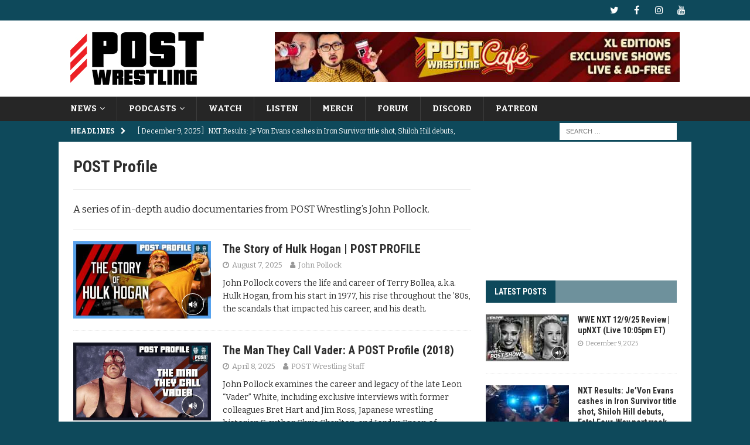

--- FILE ---
content_type: text/html; charset=UTF-8
request_url: https://www.postwrestling.com/category/podcasts/postwrestling/postprofile/
body_size: 18623
content:
<!DOCTYPE html>
<html class="no-js mh-one-sb" lang="en-US">
<head>
<meta charset="UTF-8">
<meta name="viewport" content="width=device-width, initial-scale=1.0">
<link rel="profile" href="http://gmpg.org/xfn/11" />
<meta name='robots' content='index, follow, max-image-preview:large, max-snippet:-1, max-video-preview:-1' />

	<!-- This site is optimized with the Yoast SEO plugin v26.5 - https://yoast.com/wordpress/plugins/seo/ -->
	<title>POST Profile Archives - POST Wrestling | Podcasts, News, Reviews | WWE AEW NXT NJPW</title>
	<link rel="canonical" href="https://www.postwrestling.com/category/podcasts/postwrestling/postprofile/" />
	<meta property="og:locale" content="en_US" />
	<meta property="og:type" content="article" />
	<meta property="og:title" content="POST Profile Archives - POST Wrestling | Podcasts, News, Reviews | WWE AEW NXT NJPW" />
	<meta property="og:description" content="A series of in-depth audio documentaries from POST Wrestling&#8217;s John Pollock." />
	<meta property="og:url" content="https://www.postwrestling.com/category/podcasts/postwrestling/postprofile/" />
	<meta property="og:site_name" content="POST Wrestling | Podcasts, News, Reviews | WWE AEW NXT NJPW" />
	<meta name="twitter:card" content="summary_large_image" />
	<meta name="twitter:site" content="@postwrestling" />
	<script type="application/ld+json" class="yoast-schema-graph">{"@context":"https://schema.org","@graph":[{"@type":"CollectionPage","@id":"https://www.postwrestling.com/category/podcasts/postwrestling/postprofile/","url":"https://www.postwrestling.com/category/podcasts/postwrestling/postprofile/","name":"POST Profile Archives - POST Wrestling | Podcasts, News, Reviews | WWE AEW NXT NJPW","isPartOf":{"@id":"https://www.postwrestling.com/#website"},"primaryImageOfPage":{"@id":"https://www.postwrestling.com/category/podcasts/postwrestling/postprofile/#primaryimage"},"image":{"@id":"https://www.postwrestling.com/category/podcasts/postwrestling/postprofile/#primaryimage"},"thumbnailUrl":"https://www.postwrestling.com/wp-content/uploads/2025/08/250804_STORY-OF-HOGAN.jpg","breadcrumb":{"@id":"https://www.postwrestling.com/category/podcasts/postwrestling/postprofile/#breadcrumb"},"inLanguage":"en-US"},{"@type":"ImageObject","inLanguage":"en-US","@id":"https://www.postwrestling.com/category/podcasts/postwrestling/postprofile/#primaryimage","url":"https://www.postwrestling.com/wp-content/uploads/2025/08/250804_STORY-OF-HOGAN.jpg","contentUrl":"https://www.postwrestling.com/wp-content/uploads/2025/08/250804_STORY-OF-HOGAN.jpg","width":2489,"height":1400,"caption":"Photo Courtesy: WWE"},{"@type":"BreadcrumbList","@id":"https://www.postwrestling.com/category/podcasts/postwrestling/postprofile/#breadcrumb","itemListElement":[{"@type":"ListItem","position":1,"name":"Home","item":"https://www.postwrestling.com/"},{"@type":"ListItem","position":2,"name":"PODCASTS","item":"https://www.postwrestling.com/category/podcasts/"},{"@type":"ListItem","position":3,"name":"POST Wrestling","item":"https://www.postwrestling.com/category/podcasts/postwrestling/"},{"@type":"ListItem","position":4,"name":"POST Profile"}]},{"@type":"WebSite","@id":"https://www.postwrestling.com/#website","url":"https://www.postwrestling.com/","name":"POST Wrestling | Podcasts, News, Reviews | WWE AEW NXT NJPW","description":"","publisher":{"@id":"https://www.postwrestling.com/#organization"},"potentialAction":[{"@type":"SearchAction","target":{"@type":"EntryPoint","urlTemplate":"https://www.postwrestling.com/?s={search_term_string}"},"query-input":{"@type":"PropertyValueSpecification","valueRequired":true,"valueName":"search_term_string"}}],"inLanguage":"en-US"},{"@type":"Organization","@id":"https://www.postwrestling.com/#organization","name":"POST Wrestling","alternateName":"POST","url":"https://www.postwrestling.com/","logo":{"@type":"ImageObject","inLanguage":"en-US","@id":"https://www.postwrestling.com/#/schema/logo/image/","url":"https://www.postwrestling.com/wp-content/uploads/2022/11/POST_LOGO_BLACK_90.jpg","contentUrl":"https://www.postwrestling.com/wp-content/uploads/2022/11/POST_LOGO_BLACK_90.jpg","width":228,"height":90,"caption":"POST Wrestling"},"image":{"@id":"https://www.postwrestling.com/#/schema/logo/image/"},"sameAs":["https://facebook.com/postwrestling","https://x.com/postwrestling","https://youtube.com/postwrestling","https://instagram.com/postwrestling","https://bsky.app/profile/postwrestling.com"]}]}</script>
	<!-- / Yoast SEO plugin. -->


<link rel='dns-prefetch' href='//scripts.mediavine.com' />
<link rel='dns-prefetch' href='//fonts.googleapis.com' />
<link rel="alternate" type="application/rss+xml" title="POST Wrestling | Podcasts, News, Reviews | WWE AEW NXT NJPW &raquo; Feed" href="https://www.postwrestling.com/feed/" />
<link rel="alternate" type="application/rss+xml" title="POST Wrestling | Podcasts, News, Reviews | WWE AEW NXT NJPW &raquo; Comments Feed" href="https://www.postwrestling.com/comments/feed/" />
<link rel="alternate" type="application/rss+xml" title="POST Wrestling | Podcasts, News, Reviews | WWE AEW NXT NJPW &raquo; POST Profile Category Feed" href="https://www.postwrestling.com/category/podcasts/postwrestling/postprofile/feed/" />
<style id='wp-img-auto-sizes-contain-inline-css' type='text/css'>
img:is([sizes=auto i],[sizes^="auto," i]){contain-intrinsic-size:3000px 1500px}
/*# sourceURL=wp-img-auto-sizes-contain-inline-css */
</style>
<style id='wp-emoji-styles-inline-css' type='text/css'>

	img.wp-smiley, img.emoji {
		display: inline !important;
		border: none !important;
		box-shadow: none !important;
		height: 1em !important;
		width: 1em !important;
		margin: 0 0.07em !important;
		vertical-align: -0.1em !important;
		background: none !important;
		padding: 0 !important;
	}
/*# sourceURL=wp-emoji-styles-inline-css */
</style>
<style id='wp-block-library-inline-css' type='text/css'>
:root{--wp-block-synced-color:#7a00df;--wp-block-synced-color--rgb:122,0,223;--wp-bound-block-color:var(--wp-block-synced-color);--wp-editor-canvas-background:#ddd;--wp-admin-theme-color:#007cba;--wp-admin-theme-color--rgb:0,124,186;--wp-admin-theme-color-darker-10:#006ba1;--wp-admin-theme-color-darker-10--rgb:0,107,160.5;--wp-admin-theme-color-darker-20:#005a87;--wp-admin-theme-color-darker-20--rgb:0,90,135;--wp-admin-border-width-focus:2px}@media (min-resolution:192dpi){:root{--wp-admin-border-width-focus:1.5px}}.wp-element-button{cursor:pointer}:root .has-very-light-gray-background-color{background-color:#eee}:root .has-very-dark-gray-background-color{background-color:#313131}:root .has-very-light-gray-color{color:#eee}:root .has-very-dark-gray-color{color:#313131}:root .has-vivid-green-cyan-to-vivid-cyan-blue-gradient-background{background:linear-gradient(135deg,#00d084,#0693e3)}:root .has-purple-crush-gradient-background{background:linear-gradient(135deg,#34e2e4,#4721fb 50%,#ab1dfe)}:root .has-hazy-dawn-gradient-background{background:linear-gradient(135deg,#faaca8,#dad0ec)}:root .has-subdued-olive-gradient-background{background:linear-gradient(135deg,#fafae1,#67a671)}:root .has-atomic-cream-gradient-background{background:linear-gradient(135deg,#fdd79a,#004a59)}:root .has-nightshade-gradient-background{background:linear-gradient(135deg,#330968,#31cdcf)}:root .has-midnight-gradient-background{background:linear-gradient(135deg,#020381,#2874fc)}:root{--wp--preset--font-size--normal:16px;--wp--preset--font-size--huge:42px}.has-regular-font-size{font-size:1em}.has-larger-font-size{font-size:2.625em}.has-normal-font-size{font-size:var(--wp--preset--font-size--normal)}.has-huge-font-size{font-size:var(--wp--preset--font-size--huge)}.has-text-align-center{text-align:center}.has-text-align-left{text-align:left}.has-text-align-right{text-align:right}.has-fit-text{white-space:nowrap!important}#end-resizable-editor-section{display:none}.aligncenter{clear:both}.items-justified-left{justify-content:flex-start}.items-justified-center{justify-content:center}.items-justified-right{justify-content:flex-end}.items-justified-space-between{justify-content:space-between}.screen-reader-text{border:0;clip-path:inset(50%);height:1px;margin:-1px;overflow:hidden;padding:0;position:absolute;width:1px;word-wrap:normal!important}.screen-reader-text:focus{background-color:#ddd;clip-path:none;color:#444;display:block;font-size:1em;height:auto;left:5px;line-height:normal;padding:15px 23px 14px;text-decoration:none;top:5px;width:auto;z-index:100000}html :where(.has-border-color){border-style:solid}html :where([style*=border-top-color]){border-top-style:solid}html :where([style*=border-right-color]){border-right-style:solid}html :where([style*=border-bottom-color]){border-bottom-style:solid}html :where([style*=border-left-color]){border-left-style:solid}html :where([style*=border-width]){border-style:solid}html :where([style*=border-top-width]){border-top-style:solid}html :where([style*=border-right-width]){border-right-style:solid}html :where([style*=border-bottom-width]){border-bottom-style:solid}html :where([style*=border-left-width]){border-left-style:solid}html :where(img[class*=wp-image-]){height:auto;max-width:100%}:where(figure){margin:0 0 1em}html :where(.is-position-sticky){--wp-admin--admin-bar--position-offset:var(--wp-admin--admin-bar--height,0px)}@media screen and (max-width:600px){html :where(.is-position-sticky){--wp-admin--admin-bar--position-offset:0px}}

/*# sourceURL=wp-block-library-inline-css */
</style><style id='global-styles-inline-css' type='text/css'>
:root{--wp--preset--aspect-ratio--square: 1;--wp--preset--aspect-ratio--4-3: 4/3;--wp--preset--aspect-ratio--3-4: 3/4;--wp--preset--aspect-ratio--3-2: 3/2;--wp--preset--aspect-ratio--2-3: 2/3;--wp--preset--aspect-ratio--16-9: 16/9;--wp--preset--aspect-ratio--9-16: 9/16;--wp--preset--color--black: #000000;--wp--preset--color--cyan-bluish-gray: #abb8c3;--wp--preset--color--white: #ffffff;--wp--preset--color--pale-pink: #f78da7;--wp--preset--color--vivid-red: #cf2e2e;--wp--preset--color--luminous-vivid-orange: #ff6900;--wp--preset--color--luminous-vivid-amber: #fcb900;--wp--preset--color--light-green-cyan: #7bdcb5;--wp--preset--color--vivid-green-cyan: #00d084;--wp--preset--color--pale-cyan-blue: #8ed1fc;--wp--preset--color--vivid-cyan-blue: #0693e3;--wp--preset--color--vivid-purple: #9b51e0;--wp--preset--gradient--vivid-cyan-blue-to-vivid-purple: linear-gradient(135deg,rgb(6,147,227) 0%,rgb(155,81,224) 100%);--wp--preset--gradient--light-green-cyan-to-vivid-green-cyan: linear-gradient(135deg,rgb(122,220,180) 0%,rgb(0,208,130) 100%);--wp--preset--gradient--luminous-vivid-amber-to-luminous-vivid-orange: linear-gradient(135deg,rgb(252,185,0) 0%,rgb(255,105,0) 100%);--wp--preset--gradient--luminous-vivid-orange-to-vivid-red: linear-gradient(135deg,rgb(255,105,0) 0%,rgb(207,46,46) 100%);--wp--preset--gradient--very-light-gray-to-cyan-bluish-gray: linear-gradient(135deg,rgb(238,238,238) 0%,rgb(169,184,195) 100%);--wp--preset--gradient--cool-to-warm-spectrum: linear-gradient(135deg,rgb(74,234,220) 0%,rgb(151,120,209) 20%,rgb(207,42,186) 40%,rgb(238,44,130) 60%,rgb(251,105,98) 80%,rgb(254,248,76) 100%);--wp--preset--gradient--blush-light-purple: linear-gradient(135deg,rgb(255,206,236) 0%,rgb(152,150,240) 100%);--wp--preset--gradient--blush-bordeaux: linear-gradient(135deg,rgb(254,205,165) 0%,rgb(254,45,45) 50%,rgb(107,0,62) 100%);--wp--preset--gradient--luminous-dusk: linear-gradient(135deg,rgb(255,203,112) 0%,rgb(199,81,192) 50%,rgb(65,88,208) 100%);--wp--preset--gradient--pale-ocean: linear-gradient(135deg,rgb(255,245,203) 0%,rgb(182,227,212) 50%,rgb(51,167,181) 100%);--wp--preset--gradient--electric-grass: linear-gradient(135deg,rgb(202,248,128) 0%,rgb(113,206,126) 100%);--wp--preset--gradient--midnight: linear-gradient(135deg,rgb(2,3,129) 0%,rgb(40,116,252) 100%);--wp--preset--font-size--small: 13px;--wp--preset--font-size--medium: 20px;--wp--preset--font-size--large: 36px;--wp--preset--font-size--x-large: 42px;--wp--preset--spacing--20: 0.44rem;--wp--preset--spacing--30: 0.67rem;--wp--preset--spacing--40: 1rem;--wp--preset--spacing--50: 1.5rem;--wp--preset--spacing--60: 2.25rem;--wp--preset--spacing--70: 3.38rem;--wp--preset--spacing--80: 5.06rem;--wp--preset--shadow--natural: 6px 6px 9px rgba(0, 0, 0, 0.2);--wp--preset--shadow--deep: 12px 12px 50px rgba(0, 0, 0, 0.4);--wp--preset--shadow--sharp: 6px 6px 0px rgba(0, 0, 0, 0.2);--wp--preset--shadow--outlined: 6px 6px 0px -3px rgb(255, 255, 255), 6px 6px rgb(0, 0, 0);--wp--preset--shadow--crisp: 6px 6px 0px rgb(0, 0, 0);}:where(.is-layout-flex){gap: 0.5em;}:where(.is-layout-grid){gap: 0.5em;}body .is-layout-flex{display: flex;}.is-layout-flex{flex-wrap: wrap;align-items: center;}.is-layout-flex > :is(*, div){margin: 0;}body .is-layout-grid{display: grid;}.is-layout-grid > :is(*, div){margin: 0;}:where(.wp-block-columns.is-layout-flex){gap: 2em;}:where(.wp-block-columns.is-layout-grid){gap: 2em;}:where(.wp-block-post-template.is-layout-flex){gap: 1.25em;}:where(.wp-block-post-template.is-layout-grid){gap: 1.25em;}.has-black-color{color: var(--wp--preset--color--black) !important;}.has-cyan-bluish-gray-color{color: var(--wp--preset--color--cyan-bluish-gray) !important;}.has-white-color{color: var(--wp--preset--color--white) !important;}.has-pale-pink-color{color: var(--wp--preset--color--pale-pink) !important;}.has-vivid-red-color{color: var(--wp--preset--color--vivid-red) !important;}.has-luminous-vivid-orange-color{color: var(--wp--preset--color--luminous-vivid-orange) !important;}.has-luminous-vivid-amber-color{color: var(--wp--preset--color--luminous-vivid-amber) !important;}.has-light-green-cyan-color{color: var(--wp--preset--color--light-green-cyan) !important;}.has-vivid-green-cyan-color{color: var(--wp--preset--color--vivid-green-cyan) !important;}.has-pale-cyan-blue-color{color: var(--wp--preset--color--pale-cyan-blue) !important;}.has-vivid-cyan-blue-color{color: var(--wp--preset--color--vivid-cyan-blue) !important;}.has-vivid-purple-color{color: var(--wp--preset--color--vivid-purple) !important;}.has-black-background-color{background-color: var(--wp--preset--color--black) !important;}.has-cyan-bluish-gray-background-color{background-color: var(--wp--preset--color--cyan-bluish-gray) !important;}.has-white-background-color{background-color: var(--wp--preset--color--white) !important;}.has-pale-pink-background-color{background-color: var(--wp--preset--color--pale-pink) !important;}.has-vivid-red-background-color{background-color: var(--wp--preset--color--vivid-red) !important;}.has-luminous-vivid-orange-background-color{background-color: var(--wp--preset--color--luminous-vivid-orange) !important;}.has-luminous-vivid-amber-background-color{background-color: var(--wp--preset--color--luminous-vivid-amber) !important;}.has-light-green-cyan-background-color{background-color: var(--wp--preset--color--light-green-cyan) !important;}.has-vivid-green-cyan-background-color{background-color: var(--wp--preset--color--vivid-green-cyan) !important;}.has-pale-cyan-blue-background-color{background-color: var(--wp--preset--color--pale-cyan-blue) !important;}.has-vivid-cyan-blue-background-color{background-color: var(--wp--preset--color--vivid-cyan-blue) !important;}.has-vivid-purple-background-color{background-color: var(--wp--preset--color--vivid-purple) !important;}.has-black-border-color{border-color: var(--wp--preset--color--black) !important;}.has-cyan-bluish-gray-border-color{border-color: var(--wp--preset--color--cyan-bluish-gray) !important;}.has-white-border-color{border-color: var(--wp--preset--color--white) !important;}.has-pale-pink-border-color{border-color: var(--wp--preset--color--pale-pink) !important;}.has-vivid-red-border-color{border-color: var(--wp--preset--color--vivid-red) !important;}.has-luminous-vivid-orange-border-color{border-color: var(--wp--preset--color--luminous-vivid-orange) !important;}.has-luminous-vivid-amber-border-color{border-color: var(--wp--preset--color--luminous-vivid-amber) !important;}.has-light-green-cyan-border-color{border-color: var(--wp--preset--color--light-green-cyan) !important;}.has-vivid-green-cyan-border-color{border-color: var(--wp--preset--color--vivid-green-cyan) !important;}.has-pale-cyan-blue-border-color{border-color: var(--wp--preset--color--pale-cyan-blue) !important;}.has-vivid-cyan-blue-border-color{border-color: var(--wp--preset--color--vivid-cyan-blue) !important;}.has-vivid-purple-border-color{border-color: var(--wp--preset--color--vivid-purple) !important;}.has-vivid-cyan-blue-to-vivid-purple-gradient-background{background: var(--wp--preset--gradient--vivid-cyan-blue-to-vivid-purple) !important;}.has-light-green-cyan-to-vivid-green-cyan-gradient-background{background: var(--wp--preset--gradient--light-green-cyan-to-vivid-green-cyan) !important;}.has-luminous-vivid-amber-to-luminous-vivid-orange-gradient-background{background: var(--wp--preset--gradient--luminous-vivid-amber-to-luminous-vivid-orange) !important;}.has-luminous-vivid-orange-to-vivid-red-gradient-background{background: var(--wp--preset--gradient--luminous-vivid-orange-to-vivid-red) !important;}.has-very-light-gray-to-cyan-bluish-gray-gradient-background{background: var(--wp--preset--gradient--very-light-gray-to-cyan-bluish-gray) !important;}.has-cool-to-warm-spectrum-gradient-background{background: var(--wp--preset--gradient--cool-to-warm-spectrum) !important;}.has-blush-light-purple-gradient-background{background: var(--wp--preset--gradient--blush-light-purple) !important;}.has-blush-bordeaux-gradient-background{background: var(--wp--preset--gradient--blush-bordeaux) !important;}.has-luminous-dusk-gradient-background{background: var(--wp--preset--gradient--luminous-dusk) !important;}.has-pale-ocean-gradient-background{background: var(--wp--preset--gradient--pale-ocean) !important;}.has-electric-grass-gradient-background{background: var(--wp--preset--gradient--electric-grass) !important;}.has-midnight-gradient-background{background: var(--wp--preset--gradient--midnight) !important;}.has-small-font-size{font-size: var(--wp--preset--font-size--small) !important;}.has-medium-font-size{font-size: var(--wp--preset--font-size--medium) !important;}.has-large-font-size{font-size: var(--wp--preset--font-size--large) !important;}.has-x-large-font-size{font-size: var(--wp--preset--font-size--x-large) !important;}
/*# sourceURL=global-styles-inline-css */
</style>

<style id='classic-theme-styles-inline-css' type='text/css'>
/*! This file is auto-generated */
.wp-block-button__link{color:#fff;background-color:#32373c;border-radius:9999px;box-shadow:none;text-decoration:none;padding:calc(.667em + 2px) calc(1.333em + 2px);font-size:1.125em}.wp-block-file__button{background:#32373c;color:#fff;text-decoration:none}
/*# sourceURL=/wp-includes/css/classic-themes.min.css */
</style>
<link rel='stylesheet' id='cpsh-shortcodes-css' href='https://www.postwrestling.com/wp-content/plugins/column-shortcodes//assets/css/shortcodes.css?ver=1.0.1' type='text/css' media='all' />
<link rel='stylesheet' id='mh-font-awesome-css' href='https://www.postwrestling.com/wp-content/themes/mh-magazine/includes/font-awesome.min.css' type='text/css' media='all' />
<link rel='stylesheet' id='mh-magazine-css' href='https://www.postwrestling.com/wp-content/themes/mh-magazine/style.css?ver=3.9.13' type='text/css' media='all' />
<link rel='stylesheet' id='mh-google-fonts-css' href='https://fonts.googleapis.com/css?family=Bitter:300,400,400italic,600,700%7cRoboto+Condensed:300,400,400italic,600,700' type='text/css' media='all' />
<script type="text/javascript" async="async" fetchpriority="high" data-noptimize="1" data-cfasync="false" src="https://scripts.mediavine.com/tags/post-wrestling.js?ver=6.9" id="mv-script-wrapper-js"></script>
<script type="text/javascript" src="https://www.postwrestling.com/wp-includes/js/jquery/jquery.min.js?ver=3.7.1" id="jquery-core-js"></script>
<script type="text/javascript" src="https://www.postwrestling.com/wp-includes/js/jquery/jquery-migrate.min.js?ver=3.4.1" id="jquery-migrate-js"></script>
<script type="text/javascript" src="https://www.postwrestling.com/wp-content/themes/mh-magazine/js/scripts.js?ver=3.9.13" id="mh-scripts-js"></script>
<link rel="https://api.w.org/" href="https://www.postwrestling.com/wp-json/" /><link rel="alternate" title="JSON" type="application/json" href="https://www.postwrestling.com/wp-json/wp/v2/categories/2195" /><meta name="generator" content="WordPress 6.9" />

		<!-- GA Google Analytics @ https://m0n.co/ga -->
		<script>
			(function(i,s,o,g,r,a,m){i['GoogleAnalyticsObject']=r;i[r]=i[r]||function(){
			(i[r].q=i[r].q||[]).push(arguments)},i[r].l=1*new Date();a=s.createElement(o),
			m=s.getElementsByTagName(o)[0];a.async=1;a.src=g;m.parentNode.insertBefore(a,m)
			})(window,document,'script','https://www.google-analytics.com/analytics.js','ga');
			ga('create', 'UA-111523941-1', 'auto');
			ga('send', 'pageview');
		</script>

	<style type="text/css">
.mh-navigation li:hover, .mh-navigation ul li:hover > ul, .mh-main-nav-wrap, .mh-main-nav, .mh-social-nav li a:hover, .entry-tags li, .mh-slider-caption, .mh-widget-layout8 .mh-widget-title .mh-footer-widget-title-inner, .mh-widget-col-1 .mh-slider-caption, .mh-widget-col-1 .mh-posts-lineup-caption, .mh-carousel-layout1, .mh-spotlight-widget, .mh-social-widget li a, .mh-author-bio-widget, .mh-footer-widget .mh-tab-comment-excerpt, .mh-nip-item:hover .mh-nip-overlay, .mh-widget .tagcloud a, .mh-footer-widget .tagcloud a, .mh-footer, .mh-copyright-wrap, input[type=submit]:hover, #infinite-handle span:hover { background: #262626; }
.mh-extra-nav-bg { background: rgba(38, 38, 38, 0.2); }
.mh-slider-caption, .mh-posts-stacked-title, .mh-posts-lineup-caption { background: #262626; background: rgba(38, 38, 38, 0.8); }
@media screen and (max-width: 900px) { #mh-mobile .mh-slider-caption, #mh-mobile .mh-posts-lineup-caption { background: rgba(38, 38, 38, 1); } }
.slicknav_menu, .slicknav_nav ul, #mh-mobile .mh-footer-widget .mh-posts-stacked-overlay { border-color: #262626; }
.mh-copyright, .mh-copyright a { color: #fff; }
.mh-widget-layout4 .mh-widget-title { background: #0e495b; background: rgba(14, 73, 91, 0.6); }
.mh-preheader, .mh-wide-layout .mh-subheader, .mh-ticker-title, .mh-main-nav li:hover, .mh-footer-nav, .slicknav_menu, .slicknav_btn, .slicknav_nav .slicknav_item:hover, .slicknav_nav a:hover, .mh-back-to-top, .mh-subheading, .entry-tags .fa, .entry-tags li:hover, .mh-widget-layout2 .mh-widget-title, .mh-widget-layout4 .mh-widget-title-inner, .mh-widget-layout4 .mh-footer-widget-title, .mh-widget-layout5 .mh-widget-title-inner, .mh-widget-layout6 .mh-widget-title, #mh-mobile .flex-control-paging li a.flex-active, .mh-image-caption, .mh-carousel-layout1 .mh-carousel-caption, .mh-tab-button.active, .mh-tab-button.active:hover, .mh-footer-widget .mh-tab-button.active, .mh-social-widget li:hover a, .mh-footer-widget .mh-social-widget li a, .mh-footer-widget .mh-author-bio-widget, .tagcloud a:hover, .mh-widget .tagcloud a:hover, .mh-footer-widget .tagcloud a:hover, .mh-posts-stacked-item .mh-meta, .page-numbers:hover, .mh-loop-pagination .current, .mh-comments-pagination .current, .pagelink, a:hover .pagelink, input[type=submit], #infinite-handle span { background: #0e495b; }
.mh-main-nav-wrap .slicknav_nav ul, blockquote, .mh-widget-layout1 .mh-widget-title, .mh-widget-layout3 .mh-widget-title, .mh-widget-layout5 .mh-widget-title, .mh-widget-layout8 .mh-widget-title:after, #mh-mobile .mh-slider-caption, .mh-carousel-layout1, .mh-spotlight-widget, .mh-author-bio-widget, .mh-author-bio-title, .mh-author-bio-image-frame, .mh-video-widget, .mh-tab-buttons, textarea:hover, input[type=text]:hover, input[type=email]:hover, input[type=tel]:hover, input[type=url]:hover { border-color: #0e495b; }
.mh-header-tagline, .mh-dropcap, .mh-carousel-layout1 .flex-direction-nav a, .mh-carousel-layout2 .mh-carousel-caption, .mh-posts-digest-small-category, .mh-posts-lineup-more, .bypostauthor .fn:after, .mh-comment-list .comment-reply-link:before, #respond #cancel-comment-reply-link:before { color: #0e495b; }
.mh-subheader, .page-numbers, a .pagelink, .mh-widget-layout3 .mh-widget-title, .mh-widget .search-form, .mh-tab-button, .mh-tab-content, .mh-nip-widget, .mh-magazine-facebook-page-widget, .mh-social-widget, .mh-posts-horizontal-widget, .mh-ad-spot, .mh-info-spot { background: #446b7f; }
.mh-tab-post-item { border-color: rgba(255, 255, 255, 0.3); }
.mh-tab-comment-excerpt { background: rgba(255, 255, 255, 0.6); }
body, a, blockquote, blockquote cite, .post .entry-title, .page-title, .entry-content h1, .entry-content h2, .entry-content h3, .entry-content h4, .entry-content h5, .entry-content h6, .wp-caption-text, .wp-block-image figcaption, .wp-block-audio figcaption, #respond .comment-reply-title, #respond #cancel-comment-reply-link, #respond .logged-in-as a, .mh-ping-list .mh-ping-item a, .mh-widget-layout1 .mh-widget-title, .mh-widget-layout7 .mh-widget-title, .mh-widget-layout8 .mh-widget-title, .mh-slider-layout4 .mh-slider-caption, .mh-slider-layout4 .mh-slider-caption a, .mh-slider-layout4 .mh-slider-caption a:hover { color: #2d2d2d; }
.mh-header-nav-bottom li a, .mh-social-nav-bottom .fa-mh-social, .mh-boxed-layout .mh-ticker-item-bottom a, .mh-header-date-bottom, .page-numbers, a .pagelink, .mh-widget-layout3 .mh-widget-title, .mh-widget-layout3 .mh-widget-title a, .mh-tabbed-widget, .mh-tabbed-widget a, .mh-posts-horizontal-title a { color: #ffffff; }
</style>
<!--[if lt IE 9]>
<script src="https://www.postwrestling.com/wp-content/themes/mh-magazine/js/css3-mediaqueries.js"></script>
<![endif]-->
<style type="text/css">
.entry-content { font-size: 17px; font-size: 1.0625rem; }
h1, h2, h3, h4, h5, h6, .mh-custom-posts-small-title { font-family: "Roboto Condensed", sans-serif; }
body { font-family: "Bitter", serif; }
</style>
<style type="text/css" id="custom-background-css">
body.custom-background { background-color: #0e495b; }
</style>
	<link rel="icon" href="https://www.postwrestling.com/wp-content/uploads/2017/12/POST_AVATAR_BLUEBG-150x150.jpg" sizes="32x32" />
<link rel="icon" href="https://www.postwrestling.com/wp-content/uploads/2017/12/POST_AVATAR_BLUEBG-300x300.jpg" sizes="192x192" />
<link rel="apple-touch-icon" href="https://www.postwrestling.com/wp-content/uploads/2017/12/POST_AVATAR_BLUEBG-300x300.jpg" />
<meta name="msapplication-TileImage" content="https://www.postwrestling.com/wp-content/uploads/2017/12/POST_AVATAR_BLUEBG-300x300.jpg" />
		<style type="text/css" id="wp-custom-css">
			.mh-slider-title { font-size: 18px; }

.discourse-comments-area .comment-list article.comment-body {
    margin: 10px 0;
    border-top: 1px solid #e9e9e9;
    padding-top: 15px;
}

.discourse-comments-area .comment-list .comment-content {
    display: inline-block;
    vertical-align: top;
    left: 0px;
	  margin-top: 10px;
    position: relative;
}

.discourse-comments-area .comment-list .comment footer.comment-meta {
    display: block;
    font-size: 0.929em;
}

.discourse-comments-area .comment-author.vcard {
    display: inline-block;
    width: 80%;
}

.discourse-comments-area .comment-author img {
    border-radius: 50%;
    width: 45px;
    height: 45px;
}

.discourse-comments-area .comment-author b.fn {
    display: inline-block;
    vertical-align: top;
    margin-left: 15px;
}

.discourse-comments-area .comment-metadata {
    display: inline-block;
    vertical-align: top;
    text-align: right;
}

.discourse-comments-area article.comment-body:first-of-type {
    margin-top: 20px;
}

.discourse-comments-area article.comment-body {
    margin: 50px 0;
    border-top: 1px solid #e9e9e9;
    padding-top: 15px;
}
.discourse-comments-area .discourse-participants {
	display: none;
}
.discourse-comments-area .comment-reply-title p {
	display: none;
}

.discourse-comments-area .comment-respond {
    border-top: 1px solid #e9e9e9;
    padding: 10px;
}

.discourse-comments-area aside.quote {
	margin: 10px;
}

.discourse-comments-area aside.quote img {
	border-radius: 50%;
}

.discourse-comments-area aside.quote blockquote {
	border: none;
}



@media (max-width: 570px) { 
	.discourse-comments-area .comment-metadata {
		float: right;
	}
	
	.discourse-comments-area .comment-author.vcard {
		width: 60%;
	}
	
	.discourse-comments-area .comment-content {
    left: 0px !important;
    margin-top: 5px;
	}
}
.mh-slider-category { display: none; }
.mh-posts-list-content { overflow: hidden; }

/* Media Vine CSS */
@media only screen and (max-width: 359px) {
.mh-wrapper {
    padding-left: 10px !important;
    padding-right: 10px !important;
}
}
@media only screen and (min-width: 901px) {
#footer_branding {
     text-align: left !important;
}
} 
/* end of fix */
		</style>
		
<!-- Google tag (gtag.js) -->
<script async src="https://www.googletagmanager.com/gtag/js?id=G-85CL7683ZB"></script>
<script>
  window.dataLayer = window.dataLayer || [];
  function gtag(){dataLayer.push(arguments);}
  gtag('js', new Date());

  gtag('config', 'G-85CL7683ZB');
</script>
</head>
<body id="mh-mobile" class="archive category category-postprofile category-2195 custom-background wp-custom-logo wp-theme-mh-magazine mh-wide-layout mh-right-sb mh-loop-layout1 mh-widget-layout4 mh-loop-hide-caption" itemscope="itemscope" itemtype="https://schema.org/WebPage">
<div class="mh-header-nav-mobile clearfix"></div>
	<div class="mh-preheader">
    	<div class="mh-container mh-container-inner mh-row clearfix">
										<div class="mh-header-bar-content mh-header-bar-top-right mh-col-1-3 clearfix">
											<nav class="mh-social-icons mh-social-nav mh-social-nav-top clearfix" itemscope="itemscope" itemtype="https://schema.org/SiteNavigationElement">
							<div class="menu-social-container"><ul id="menu-social" class="menu"><li id="menu-item-126" class="menu-item menu-item-type-custom menu-item-object-custom menu-item-126"><a href="http://twitter.com/POSTwrestling"><i class="fa fa-mh-social"></i><span class="screen-reader-text">Twitter</span></a></li>
<li id="menu-item-125" class="menu-item menu-item-type-custom menu-item-object-custom menu-item-125"><a href="http://www.facebook.com/POSTwrestling"><i class="fa fa-mh-social"></i><span class="screen-reader-text">Facebook</span></a></li>
<li id="menu-item-213" class="menu-item menu-item-type-custom menu-item-object-custom menu-item-213"><a href="http://instagram.com/POSTwrestling"><i class="fa fa-mh-social"></i><span class="screen-reader-text">Instagram</span></a></li>
<li id="menu-item-207" class="menu-item menu-item-type-custom menu-item-object-custom menu-item-207"><a href="https://www.youtube.com/POSTWrestling"><i class="fa fa-mh-social"></i><span class="screen-reader-text">YouTube</span></a></li>
</ul></div>						</nav>
									</div>
					</div>
	</div>
<header class="mh-header" itemscope="itemscope" itemtype="https://schema.org/WPHeader">
	<div class="mh-container mh-container-inner clearfix">
		<div class="mh-custom-header clearfix">
<div class="mh-header-columns mh-row clearfix">
<div class="mh-col-1-3 mh-site-identity">
<div class="mh-site-logo" role="banner" itemscope="itemscope" itemtype="https://schema.org/Brand">
<a href="https://www.postwrestling.com/" class="custom-logo-link" rel="home"><img width="228" height="90" src="https://www.postwrestling.com/wp-content/uploads/2022/11/POST_LOGO_BLACK_90.jpg" class="custom-logo" alt="POST Wrestling | Podcasts, News, Reviews | WWE AEW NXT NJPW" decoding="async" /></a></div>
</div>
<aside class="mh-col-2-3 mh-header-widget-2">
<div id="media_image-34" class="mh-widget mh-header-2 widget_media_image"><a href="https://www.postwrestlingcafe.com/"><img width="728" height="90" src="https://www.postwrestling.com/wp-content/uploads/2024/12/POST-CAFE_HEADER-BANNER-2025.jpg" class="image wp-image-107988  attachment-full size-full" alt="" style="max-width: 100%; height: auto;" decoding="async" fetchpriority="high" srcset="https://www.postwrestling.com/wp-content/uploads/2024/12/POST-CAFE_HEADER-BANNER-2025.jpg 728w, https://www.postwrestling.com/wp-content/uploads/2024/12/POST-CAFE_HEADER-BANNER-2025-300x37.jpg 300w" sizes="(max-width: 728px) 100vw, 728px" /></a></div></aside>
</div>
</div>
	</div>
	<div class="mh-main-nav-wrap">
		<nav class="mh-navigation mh-main-nav mh-container mh-container-inner clearfix" itemscope="itemscope" itemtype="https://schema.org/SiteNavigationElement">
			<div class="menu-main-menu-container"><ul id="menu-main-menu" class="menu"><li id="menu-item-146" class="menu-item menu-item-type-taxonomy menu-item-object-category menu-item-has-children menu-item-146"><a href="https://www.postwrestling.com/category/news/">NEWS</a>
<ul class="sub-menu">
	<li id="menu-item-94275" class="menu-item menu-item-type-taxonomy menu-item-object-category menu-item-94275"><a href="https://www.postwrestling.com/category/news/janel-grant-case/">Janel Grant Case</a></li>
	<li id="menu-item-40419" class="menu-item menu-item-type-taxonomy menu-item-object-category menu-item-40419"><a href="https://www.postwrestling.com/category/news/show-reports/">Show Reports</a></li>
	<li id="menu-item-60368" class="menu-item menu-item-type-taxonomy menu-item-object-category menu-item-60368"><a href="https://www.postwrestling.com/category/news/exclusives/">Exclusives</a></li>
	<li id="menu-item-28584" class="menu-item menu-item-type-taxonomy menu-item-object-category menu-item-28584"><a href="https://www.postwrestling.com/category/news/obits/">Obituaries</a></li>
</ul>
</li>
<li id="menu-item-112" class="menu-item menu-item-type-taxonomy menu-item-object-category current-category-ancestor current-menu-ancestor menu-item-has-children menu-item-112"><a href="https://www.postwrestling.com/category/podcasts/">PODCASTS</a>
<ul class="sub-menu">
	<li id="menu-item-497" class="menu-item menu-item-type-taxonomy menu-item-object-category current-category-ancestor current-menu-ancestor current-menu-parent current-category-parent menu-item-has-children menu-item-497"><a href="https://www.postwrestling.com/category/podcasts/postwrestling/">POST Wrestling</a>
	<ul class="sub-menu">
		<li id="menu-item-113" class="menu-item menu-item-type-taxonomy menu-item-object-category menu-item-113"><a href="https://www.postwrestling.com/category/podcasts/postwrestling/rar/">Rewind-A-Raw</a></li>
		<li id="menu-item-13813" class="menu-item menu-item-type-taxonomy menu-item-object-category menu-item-13813"><a href="https://www.postwrestling.com/category/podcasts/postwrestling/rewind-a-dynamite/">Rewind-A-Dynamite</a></li>
		<li id="menu-item-351" class="menu-item menu-item-type-taxonomy menu-item-object-category menu-item-351"><a href="https://www.postwrestling.com/category/podcasts/postwrestling/rasd/">Rewind-A-SmackDown</a></li>
		<li id="menu-item-958" class="menu-item menu-item-type-taxonomy menu-item-object-category menu-item-958"><a href="https://www.postwrestling.com/category/podcasts/postwrestling/ppv/">PPV POST Shows</a></li>
		<li id="menu-item-10666" class="menu-item menu-item-type-taxonomy menu-item-object-category current-menu-item menu-item-10666"><a href="https://www.postwrestling.com/category/podcasts/postwrestling/postprofile/" aria-current="page">POST Profile</a></li>
		<li id="menu-item-1750" class="menu-item menu-item-type-taxonomy menu-item-object-category menu-item-1750"><a href="https://www.postwrestling.com/category/podcasts/postwrestling/postroundtable/">POST Interview</a></li>
		<li id="menu-item-959" class="menu-item menu-item-type-taxonomy menu-item-object-category menu-item-959"><a href="https://www.postwrestling.com/category/podcasts/postwrestling/postspecials/">Specials</a></li>
	</ul>
</li>
	<li id="menu-item-844" class="menu-item menu-item-type-taxonomy menu-item-object-category menu-item-has-children menu-item-844"><a href="https://www.postwrestling.com/category/podcasts/postwrestlingcafe/">POST Wrestling Café</a>
	<ul class="sub-menu">
		<li id="menu-item-845" class="menu-item menu-item-type-taxonomy menu-item-object-category menu-item-845"><a href="https://www.postwrestling.com/category/podcasts/postwrestlingcafe/raw/">Rewind-A-Wai</a></li>
		<li id="menu-item-1748" class="menu-item menu-item-type-taxonomy menu-item-object-category menu-item-1748"><a href="https://www.postwrestling.com/category/podcasts/postwrestlingcafe/askawai/">Ask-A-Wai</a></li>
		<li id="menu-item-50030" class="menu-item menu-item-type-taxonomy menu-item-object-category menu-item-50030"><a href="https://www.postwrestling.com/category/podcasts/postwrestlingcafe/talk/">Pollock &amp; Ting: TALK</a></li>
		<li id="menu-item-3958" class="menu-item menu-item-type-taxonomy menu-item-object-category menu-item-3958"><a href="https://www.postwrestling.com/category/podcasts/postwrestlingcafe/doubleshot/">Double Shot</a></li>
		<li id="menu-item-76752" class="menu-item menu-item-type-taxonomy menu-item-object-category menu-item-76752"><a href="https://www.postwrestling.com/category/podcasts/postwrestlingcafe/collision-course/">Collision Course</a></li>
		<li id="menu-item-1749" class="menu-item menu-item-type-taxonomy menu-item-object-category menu-item-1749"><a href="https://www.postwrestling.com/category/podcasts/postwrestlingcafe/njpwreviews/">NJPW Reviews</a></li>
		<li id="menu-item-122110" class="menu-item menu-item-type-taxonomy menu-item-object-category menu-item-122110"><a href="https://www.postwrestling.com/category/podcasts/postwrestlingcafe/tnappv/">TNA PPV Reviews</a></li>
		<li id="menu-item-5642" class="menu-item menu-item-type-taxonomy menu-item-object-category menu-item-5642"><a href="https://www.postwrestling.com/category/podcasts/postwrestlingcafe/movies/">MCU L8R / POST Movie Reviews</a></li>
		<li id="menu-item-1747" class="menu-item menu-item-type-taxonomy menu-item-object-category menu-item-1747"><a href="https://www.postwrestling.com/category/podcasts/postwrestlingcafe/mmareviews/">UFC &amp; MMA Reviews</a></li>
		<li id="menu-item-49331" class="menu-item menu-item-type-taxonomy menu-item-object-category menu-item-49331"><a href="https://www.postwrestling.com/category/podcasts/postwrestlingcafe/the-wellness-policy/">The Wellness Policy</a></li>
		<li id="menu-item-80586" class="menu-item menu-item-type-taxonomy menu-item-object-category menu-item-80586"><a href="https://www.postwrestling.com/category/podcasts/postwrestlingcafe/postmarks/">POSTmarks</a></li>
		<li id="menu-item-2950" class="menu-item menu-item-type-taxonomy menu-item-object-category menu-item-2950"><a href="https://www.postwrestling.com/category/podcasts/postwrestlingcafe/postcafespecials/">Specials</a></li>
		<li id="menu-item-124135" class="menu-item menu-item-type-taxonomy menu-item-object-category menu-item-124135"><a href="https://www.postwrestling.com/category/podcasts/postwrestlingcafe/book-club/">Book Club (Double Double+)</a></li>
	</ul>
</li>
	<li id="menu-item-2371" class="menu-item menu-item-type-taxonomy menu-item-object-category menu-item-has-children menu-item-2371"><a href="https://www.postwrestling.com/category/podcasts/upnxt/">upNXT</a>
	<ul class="sub-menu">
		<li id="menu-item-20337" class="menu-item menu-item-type-taxonomy menu-item-object-category menu-item-20337"><a href="https://www.postwrestling.com/category/podcasts/upnxt/nxt/">NXT TV Reviews</a></li>
		<li id="menu-item-7992" class="menu-item menu-item-type-taxonomy menu-item-object-category menu-item-7992"><a href="https://www.postwrestling.com/category/podcasts/upnxt/nxt-takeover-reviews/">NXT TakeOver Reviews</a></li>
		<li id="menu-item-7991" class="menu-item menu-item-type-taxonomy menu-item-object-category menu-item-7991"><a href="https://www.postwrestling.com/category/podcasts/upnxt/upnxt-movie-review/">upNXT Movie/TV Reviews</a></li>
		<li id="menu-item-20232" class="menu-item menu-item-type-custom menu-item-object-custom menu-item-20232"><a href="http://poisonrana.ca">Poisonrana.ca</a></li>
	</ul>
</li>
	<li id="menu-item-74653" class="menu-item menu-item-type-taxonomy menu-item-object-category menu-item-74653"><a href="https://www.postwrestling.com/category/podcasts/postwrestling/pollockthurston/">Pollock &amp; Thurston</a></li>
	<li id="menu-item-35163" class="menu-item menu-item-type-taxonomy menu-item-object-category menu-item-35163"><a href="https://www.postwrestling.com/category/podcasts/postwrestling/the-nubian-wrestling-advocates/">The Nubian Wrestling Advocates</a></li>
	<li id="menu-item-22282" class="menu-item menu-item-type-taxonomy menu-item-object-category menu-item-22282"><a href="https://www.postwrestling.com/category/podcasts/postwrestling/the-long-winding-royal-road/">The Long &amp; Winding Royal Road</a></li>
	<li id="menu-item-3634" class="menu-item menu-item-type-taxonomy menu-item-object-category menu-item-3634"><a href="https://www.postwrestling.com/category/podcasts/postwrestlingcafe/postpuroresu/">POST Puroresu</a></li>
	<li id="menu-item-7987" class="menu-item menu-item-type-taxonomy menu-item-object-category menu-item-7987"><a href="https://www.postwrestling.com/category/podcasts/postwrestling/the-rocky-maivia-picture-show/">The Rocky Maivia Picture Show</a></li>
</ul>
</li>
<li id="menu-item-47927" class="menu-item menu-item-type-custom menu-item-object-custom menu-item-47927"><a href="https://www.youtube.com/postwrestling">WATCH</a></li>
<li id="menu-item-414" class="menu-item menu-item-type-post_type menu-item-object-page menu-item-414"><a href="https://www.postwrestling.com/subscribe/">LISTEN</a></li>
<li id="menu-item-6587" class="menu-item menu-item-type-custom menu-item-object-custom menu-item-6587"><a href="https://chopped-tees.com/collections/post-wrestling-network">MERCH</a></li>
<li id="menu-item-289" class="menu-item menu-item-type-custom menu-item-object-custom menu-item-289"><a href="http://forum.postwrestling.com">FORUM</a></li>
<li id="menu-item-19678" class="menu-item menu-item-type-custom menu-item-object-custom menu-item-19678"><a href="https://discord.gg/postwrestling">DISCORD</a></li>
<li id="menu-item-191" class="menu-item menu-item-type-custom menu-item-object-custom menu-item-191"><a href="http://www.patreon.com/POSTwrestling">PATREON</a></li>
</ul></div>		</nav>
	</div>
	</header>
	<div class="mh-subheader">
		<div class="mh-container mh-container-inner mh-row clearfix">
							<div class="mh-header-bar-content mh-header-bar-bottom-left mh-col-2-3 clearfix">
											<div class="mh-header-ticker mh-header-ticker-bottom">
							<div class="mh-ticker-bottom">
			<div class="mh-ticker-title mh-ticker-title-bottom">
			HEADLINES<i class="fa fa-chevron-right"></i>		</div>
		<div class="mh-ticker-content mh-ticker-content-bottom">
		<ul id="mh-ticker-loop-bottom">				<li class="mh-ticker-item mh-ticker-item-bottom">
					<a href="https://www.postwrestling.com/2025/12/09/nxt-results-jevon-evans-cashes-in-iron-survivor-title-shot-shiloh-hill-debuts-fatal-four-way-next-week/" title="NXT Results: Je&#8217;Von Evans cashes in Iron Survivor title shot, Shiloh Hill debuts, Fatal Four-Way next week">
						<span class="mh-ticker-item-date mh-ticker-item-date-bottom">
                        	[ December 9, 2025 ]                        </span>
						<span class="mh-ticker-item-title mh-ticker-item-title-bottom">
							NXT Results: Je&#8217;Von Evans cashes in Iron Survivor title shot, Shiloh Hill debuts, Fatal Four-Way next week						</span>
													<span class="mh-ticker-item-cat mh-ticker-item-cat-bottom">
								<i class="fa fa-caret-right"></i>
																NEWS							</span>
											</a>
				</li>				<li class="mh-ticker-item mh-ticker-item-bottom">
					<a href="https://www.postwrestling.com/2025/12/09/mark-shapiro-we-are-thrilled-with-the-industrial-logic-a-year-ahead-of-schedule-of-our-pro-forma/" title="Mark Shapiro: &#8220;We are thrilled with the industrial logic, a year ahead of schedule of our pro forma&#8221;">
						<span class="mh-ticker-item-date mh-ticker-item-date-bottom">
                        	[ December 9, 2025 ]                        </span>
						<span class="mh-ticker-item-title mh-ticker-item-title-bottom">
							Mark Shapiro: &#8220;We are thrilled with the industrial logic, a year ahead of schedule of our pro forma&#8221;						</span>
													<span class="mh-ticker-item-cat mh-ticker-item-cat-bottom">
								<i class="fa fa-caret-right"></i>
																NEWS							</span>
											</a>
				</li>				<li class="mh-ticker-item mh-ticker-item-bottom">
					<a href="https://www.postwrestling.com/2025/12/09/karl-anderson-added-to-mlws-battle-riot-viii/" title="Karl Anderson added to MLW&#8217;s Battle Riot VIII">
						<span class="mh-ticker-item-date mh-ticker-item-date-bottom">
                        	[ December 9, 2025 ]                        </span>
						<span class="mh-ticker-item-title mh-ticker-item-title-bottom">
							Karl Anderson added to MLW&#8217;s Battle Riot VIII						</span>
													<span class="mh-ticker-item-cat mh-ticker-item-cat-bottom">
								<i class="fa fa-caret-right"></i>
																NEWS							</span>
											</a>
				</li>				<li class="mh-ticker-item mh-ticker-item-bottom">
					<a href="https://www.postwrestling.com/2025/12/09/john-cena-speaks-with-chris-van-vliet-retirement-tour-heel-turn-cm-punk-going-to-saudi-arabia/" title="John Cena speaks with Chris Van Vliet: Retirement tour, heel turn, CM Punk going to Saudi Arabia">
						<span class="mh-ticker-item-date mh-ticker-item-date-bottom">
                        	[ December 9, 2025 ]                        </span>
						<span class="mh-ticker-item-title mh-ticker-item-title-bottom">
							John Cena speaks with Chris Van Vliet: Retirement tour, heel turn, CM Punk going to Saudi Arabia						</span>
													<span class="mh-ticker-item-cat mh-ticker-item-cat-bottom">
								<i class="fa fa-caret-right"></i>
																NEWS							</span>
											</a>
				</li>				<li class="mh-ticker-item mh-ticker-item-bottom">
					<a href="https://www.postwrestling.com/2025/12/09/judge-orders-doctor-to-show-how-vince-mcmahon-paid-for-janel-grants-medical-bills/" title="Judge orders doctor to show how Vince McMahon paid for Janel Grant’s medical bills">
						<span class="mh-ticker-item-date mh-ticker-item-date-bottom">
                        	[ December 9, 2025 ]                        </span>
						<span class="mh-ticker-item-title mh-ticker-item-title-bottom">
							Judge orders doctor to show how Vince McMahon paid for Janel Grant’s medical bills						</span>
													<span class="mh-ticker-item-cat mh-ticker-item-cat-bottom">
								<i class="fa fa-caret-right"></i>
																Janel Grant Case							</span>
											</a>
				</li>		</ul>
	</div>
</div>						</div>
									</div>
										<div class="mh-header-bar-content mh-header-bar-bottom-right mh-col-1-3 clearfix">
											<aside class="mh-header-search mh-header-search-bottom">
							<form role="search" method="get" class="search-form" action="https://www.postwrestling.com/">
				<label>
					<span class="screen-reader-text">Search for:</span>
					<input type="search" class="search-field" placeholder="Search &hellip;" value="" name="s" />
				</label>
				<input type="submit" class="search-submit" value="Search" />
			</form>						</aside>
									</div>
					</div>
	</div>
<div class="mh-container mh-container-outer">
<div class="mh-wrapper clearfix">
	<div class="mh-main clearfix">
		<div id="main-content" class="mh-loop mh-content" role="main">				<header class="page-header"><h1 class="page-title">POST Profile</h1><div class="entry-content mh-loop-description"><p>A series of in-depth audio documentaries from POST Wrestling&#8217;s John Pollock.</p>
</div>				</header><article class="mh-posts-list-item clearfix post-120198 post type-post status-publish format-audio has-post-thumbnail hentry category-exclusives category-news category-obits category-postprofile category-postwrestling category-recommended post_format-post-format-audio">
	<figure class="mh-posts-list-thumb">
		<a class="mh-thumb-icon mh-thumb-icon-small-mobile" href="https://www.postwrestling.com/2025/08/07/the-story-of-hulk-hogan-post-profile/"><img width="435" height="245" src="https://www.postwrestling.com/wp-content/uploads/2025/08/250804_STORY-OF-HOGAN-435x245.jpg" class="attachment-mh-magazine-medium size-mh-magazine-medium wp-post-image" alt="" decoding="async" srcset="https://www.postwrestling.com/wp-content/uploads/2025/08/250804_STORY-OF-HOGAN-435x245.jpg 435w, https://www.postwrestling.com/wp-content/uploads/2025/08/250804_STORY-OF-HOGAN-300x169.jpg 300w, https://www.postwrestling.com/wp-content/uploads/2025/08/250804_STORY-OF-HOGAN-1024x576.jpg 1024w, https://www.postwrestling.com/wp-content/uploads/2025/08/250804_STORY-OF-HOGAN-768x432.jpg 768w, https://www.postwrestling.com/wp-content/uploads/2025/08/250804_STORY-OF-HOGAN-1536x864.jpg 1536w, https://www.postwrestling.com/wp-content/uploads/2025/08/250804_STORY-OF-HOGAN-2048x1152.jpg 2048w, https://www.postwrestling.com/wp-content/uploads/2025/08/250804_STORY-OF-HOGAN-678x381.jpg 678w, https://www.postwrestling.com/wp-content/uploads/2025/08/250804_STORY-OF-HOGAN-904x509.jpg 904w, https://www.postwrestling.com/wp-content/uploads/2025/08/250804_STORY-OF-HOGAN-142x80.jpg 142w" sizes="(max-width: 435px) 100vw, 435px" />		</a>
					<div class="mh-image-caption mh-posts-list-caption">
				Exclusives			</div>
			</figure>
	<div class="mh-posts-list-content clearfix">
		<header class="mh-posts-list-header">
			<h3 class="entry-title mh-posts-list-title">
				<a href="https://www.postwrestling.com/2025/08/07/the-story-of-hulk-hogan-post-profile/" title="The Story of Hulk Hogan | POST PROFILE" rel="bookmark">
					The Story of Hulk Hogan | POST PROFILE				</a>
			</h3>
			<div class="mh-meta entry-meta">
<span class="entry-meta-date updated"><i class="fa fa-clock-o"></i><a href="https://www.postwrestling.com/2025/08/">August 7, 2025</a></span>
<span class="entry-meta-author author vcard"><i class="fa fa-user"></i><a class="fn" href="https://www.postwrestling.com/author/john-pollock/">John Pollock</a></span>
</div>
		</header>
		<div class="mh-posts-list-excerpt clearfix">
			<div class="mh-excerpt"><p>John Pollock covers the life and career of Terry Bollea, a.k.a. Hulk Hogan, from his start in 1977, his rise throughout the &#8217;80s, the scandals that impacted his career, and his death.</p>
<p> <a class="mh-excerpt-more" href="https://www.postwrestling.com/2025/08/07/the-story-of-hulk-hogan-post-profile/" title="The Story of Hulk Hogan | POST PROFILE"></a></p>
</div>		</div>
	</div>
</article><article class="mh-posts-list-item clearfix post-3993 post type-post status-publish format-audio has-post-thumbnail hentry category-podcasts category-postprofile category-postwrestling category-recommended post_format-post-format-audio">
	<figure class="mh-posts-list-thumb">
		<a class="mh-thumb-icon mh-thumb-icon-small-mobile" href="https://www.postwrestling.com/2025/04/08/the-post-profile-the-man-they-call-vader/"><img width="435" height="245" src="https://www.postwrestling.com/wp-content/uploads/2018/06/180621_PROFILE_VADER.jpg-435x245.jpeg" class="attachment-mh-magazine-medium size-mh-magazine-medium wp-post-image" alt="" decoding="async" srcset="https://www.postwrestling.com/wp-content/uploads/2018/06/180621_PROFILE_VADER.jpg-435x245.jpeg 435w, https://www.postwrestling.com/wp-content/uploads/2018/06/180621_PROFILE_VADER.jpg-300x169.jpeg 300w, https://www.postwrestling.com/wp-content/uploads/2018/06/180621_PROFILE_VADER.jpg-768x432.jpeg 768w, https://www.postwrestling.com/wp-content/uploads/2018/06/180621_PROFILE_VADER.jpg-1024x576.jpeg 1024w, https://www.postwrestling.com/wp-content/uploads/2018/06/180621_PROFILE_VADER.jpg-678x381.jpeg 678w, https://www.postwrestling.com/wp-content/uploads/2018/06/180621_PROFILE_VADER.jpg-904x509.jpeg 904w, https://www.postwrestling.com/wp-content/uploads/2018/06/180621_PROFILE_VADER.jpg-142x80.jpeg 142w, https://www.postwrestling.com/wp-content/uploads/2018/06/180621_PROFILE_VADER.jpg.jpeg 1920w" sizes="(max-width: 435px) 100vw, 435px" />		</a>
					<div class="mh-image-caption mh-posts-list-caption">
				PODCASTS			</div>
			</figure>
	<div class="mh-posts-list-content clearfix">
		<header class="mh-posts-list-header">
			<h3 class="entry-title mh-posts-list-title">
				<a href="https://www.postwrestling.com/2025/04/08/the-post-profile-the-man-they-call-vader/" title="The Man They Call Vader: A POST Profile (2018)" rel="bookmark">
					The Man They Call Vader: A POST Profile (2018)				</a>
			</h3>
			<div class="mh-meta entry-meta">
<span class="entry-meta-date updated"><i class="fa fa-clock-o"></i><a href="https://www.postwrestling.com/2025/04/">April 8, 2025</a></span>
<span class="entry-meta-author author vcard"><i class="fa fa-user"></i><a class="fn" href="https://www.postwrestling.com/author/post-wrestling-staff/">POST Wrestling Staff</a></span>
</div>
		</header>
		<div class="mh-posts-list-excerpt clearfix">
			<div class="mh-excerpt"><p>John Pollock examines the career and legacy of the late Leon &#8220;Vader&#8221; White, including exclusive interviews with former colleagues Bret Hart and Jim Ross, Japanese wrestling historian &#038; author Chris Charlton, and Jordan Breen of Between Rounds Radio.  <a class="mh-excerpt-more" href="https://www.postwrestling.com/2025/04/08/the-post-profile-the-man-they-call-vader/" title="The Man They Call Vader: A POST Profile (2018)"></a></p>
</div>		</div>
	</div>
</article><article class="mh-posts-list-item clearfix post-87361 post type-post status-publish format-audio has-post-thumbnail hentry category-podcasts category-postprofile category-postwrestling category-recommended category-postspecials post_format-post-format-audio">
	<figure class="mh-posts-list-thumb">
		<a class="mh-thumb-icon mh-thumb-icon-small-mobile" href="https://www.postwrestling.com/2023/12/28/living-with-grief-the-story-of-the-von-erichs-wccw-audio/"><img width="435" height="245" src="https://www.postwrestling.com/wp-content/uploads/2023/12/POST_Von_Erichs-435x245.jpg" class="attachment-mh-magazine-medium size-mh-magazine-medium wp-post-image" alt="" decoding="async" loading="lazy" srcset="https://www.postwrestling.com/wp-content/uploads/2023/12/POST_Von_Erichs-435x245.jpg 435w, https://www.postwrestling.com/wp-content/uploads/2023/12/POST_Von_Erichs-300x169.jpg 300w, https://www.postwrestling.com/wp-content/uploads/2023/12/POST_Von_Erichs-1024x576.jpg 1024w, https://www.postwrestling.com/wp-content/uploads/2023/12/POST_Von_Erichs-768x432.jpg 768w, https://www.postwrestling.com/wp-content/uploads/2023/12/POST_Von_Erichs-1536x864.jpg 1536w, https://www.postwrestling.com/wp-content/uploads/2023/12/POST_Von_Erichs-678x381.jpg 678w, https://www.postwrestling.com/wp-content/uploads/2023/12/POST_Von_Erichs-904x509.jpg 904w, https://www.postwrestling.com/wp-content/uploads/2023/12/POST_Von_Erichs-142x80.jpg 142w, https://www.postwrestling.com/wp-content/uploads/2023/12/POST_Von_Erichs.jpg 1920w" sizes="auto, (max-width: 435px) 100vw, 435px" />		</a>
					<div class="mh-image-caption mh-posts-list-caption">
				PODCASTS			</div>
			</figure>
	<div class="mh-posts-list-content clearfix">
		<header class="mh-posts-list-header">
			<h3 class="entry-title mh-posts-list-title">
				<a href="https://www.postwrestling.com/2023/12/28/living-with-grief-the-story-of-the-von-erichs-wccw-audio/" title="Living with Grief: The Story of the Von Erichs &#038; WCCW (Audio)" rel="bookmark">
					Living with Grief: The Story of the Von Erichs &#038; WCCW (Audio)				</a>
			</h3>
			<div class="mh-meta entry-meta">
<span class="entry-meta-date updated"><i class="fa fa-clock-o"></i><a href="https://www.postwrestling.com/2023/12/">December 28, 2023</a></span>
<span class="entry-meta-author author vcard"><i class="fa fa-user"></i><a class="fn" href="https://www.postwrestling.com/author/post-wrestling-staff/">POST Wrestling Staff</a></span>
</div>
		</header>
		<div class="mh-posts-list-excerpt clearfix">
			<div class="mh-excerpt"><p>John Pollock explores the tragic story of the Von Erich family along with the rise and fall of World Class Championship Wrestling. <a class="mh-excerpt-more" href="https://www.postwrestling.com/2023/12/28/living-with-grief-the-story-of-the-von-erichs-wccw-audio/" title="Living with Grief: The Story of the Von Erichs &#038; WCCW (Audio)"></a></p>
</div>		</div>
	</div>
</article><article class="mh-posts-list-item clearfix post-37509 post type-post status-publish format-audio has-post-thumbnail hentry category-podcasts category-postprofile category-postwrestling category-recommended post_format-post-format-audio">
	<figure class="mh-posts-list-thumb">
		<a class="mh-thumb-icon mh-thumb-icon-small-mobile" href="https://www.postwrestling.com/2021/08/08/post-profile-who-is-wai-ting-audio-documentary/"><img width="435" height="245" src="https://www.postwrestling.com/wp-content/uploads/2021/08/POST_WAI_TING-435x245.jpg" class="attachment-mh-magazine-medium size-mh-magazine-medium wp-post-image" alt="" decoding="async" loading="lazy" srcset="https://www.postwrestling.com/wp-content/uploads/2021/08/POST_WAI_TING-435x245.jpg 435w, https://www.postwrestling.com/wp-content/uploads/2021/08/POST_WAI_TING-300x169.jpg 300w, https://www.postwrestling.com/wp-content/uploads/2021/08/POST_WAI_TING-1024x576.jpg 1024w, https://www.postwrestling.com/wp-content/uploads/2021/08/POST_WAI_TING-768x432.jpg 768w, https://www.postwrestling.com/wp-content/uploads/2021/08/POST_WAI_TING-1536x864.jpg 1536w, https://www.postwrestling.com/wp-content/uploads/2021/08/POST_WAI_TING-678x381.jpg 678w, https://www.postwrestling.com/wp-content/uploads/2021/08/POST_WAI_TING-904x509.jpg 904w, https://www.postwrestling.com/wp-content/uploads/2021/08/POST_WAI_TING-142x80.jpg 142w, https://www.postwrestling.com/wp-content/uploads/2021/08/POST_WAI_TING.jpg 1920w" sizes="auto, (max-width: 435px) 100vw, 435px" />		</a>
					<div class="mh-image-caption mh-posts-list-caption">
				PODCASTS			</div>
			</figure>
	<div class="mh-posts-list-content clearfix">
		<header class="mh-posts-list-header">
			<h3 class="entry-title mh-posts-list-title">
				<a href="https://www.postwrestling.com/2021/08/08/post-profile-who-is-wai-ting-audio-documentary/" title="POST PROFILE: Who is Wai Ting? [Audio documentary]" rel="bookmark">
					POST PROFILE: Who is Wai Ting? [Audio documentary]				</a>
			</h3>
			<div class="mh-meta entry-meta">
<span class="entry-meta-date updated"><i class="fa fa-clock-o"></i><a href="https://www.postwrestling.com/2021/08/">August 8, 2021</a></span>
<span class="entry-meta-author author vcard"><i class="fa fa-user"></i><a class="fn" href="https://www.postwrestling.com/author/post-wrestling-staff/">POST Wrestling Staff</a></span>
</div>
		</header>
		<div class="mh-posts-list-excerpt clearfix">
			<div class="mh-excerpt"><p>John Pollock sets out to answer the elusive question on everyone&#8217;s mind, Who is Wai Ting? A POST Wrestling exclusive audio documentary. <a class="mh-excerpt-more" href="https://www.postwrestling.com/2021/08/08/post-profile-who-is-wai-ting-audio-documentary/" title="POST PROFILE: Who is Wai Ting? [Audio documentary]"></a></p>
</div>		</div>
	</div>
</article><article class="mh-posts-list-item clearfix post-23308 post type-post status-publish format-standard has-post-thumbnail hentry category-podcasts category-postprofile category-postwrestling category-recommended">
	<figure class="mh-posts-list-thumb">
		<a class="mh-thumb-icon mh-thumb-icon-small-mobile" href="https://www.postwrestling.com/2020/08/07/post-profile-silva-vs-sonnen-ten-years-later/"><img width="435" height="245" src="https://www.postwrestling.com/wp-content/uploads/2020/08/200803_PROFILE_SilvaSonnen-435x245.jpg" class="attachment-mh-magazine-medium size-mh-magazine-medium wp-post-image" alt="" decoding="async" loading="lazy" srcset="https://www.postwrestling.com/wp-content/uploads/2020/08/200803_PROFILE_SilvaSonnen-435x245.jpg 435w, https://www.postwrestling.com/wp-content/uploads/2020/08/200803_PROFILE_SilvaSonnen-300x169.jpg 300w, https://www.postwrestling.com/wp-content/uploads/2020/08/200803_PROFILE_SilvaSonnen-1024x576.jpg 1024w, https://www.postwrestling.com/wp-content/uploads/2020/08/200803_PROFILE_SilvaSonnen-768x432.jpg 768w, https://www.postwrestling.com/wp-content/uploads/2020/08/200803_PROFILE_SilvaSonnen-1536x864.jpg 1536w, https://www.postwrestling.com/wp-content/uploads/2020/08/200803_PROFILE_SilvaSonnen-678x381.jpg 678w, https://www.postwrestling.com/wp-content/uploads/2020/08/200803_PROFILE_SilvaSonnen-904x509.jpg 904w, https://www.postwrestling.com/wp-content/uploads/2020/08/200803_PROFILE_SilvaSonnen-142x80.jpg 142w, https://www.postwrestling.com/wp-content/uploads/2020/08/200803_PROFILE_SilvaSonnen.jpg 1920w" sizes="auto, (max-width: 435px) 100vw, 435px" />		</a>
					<div class="mh-image-caption mh-posts-list-caption">
				PODCASTS			</div>
			</figure>
	<div class="mh-posts-list-content clearfix">
		<header class="mh-posts-list-header">
			<h3 class="entry-title mh-posts-list-title">
				<a href="https://www.postwrestling.com/2020/08/07/post-profile-silva-vs-sonnen-ten-years-later/" title="POST PROFILE: Silva vs. Sonnen &#8211; Ten Years Later" rel="bookmark">
					POST PROFILE: Silva vs. Sonnen &#8211; Ten Years Later				</a>
			</h3>
			<div class="mh-meta entry-meta">
<span class="entry-meta-date updated"><i class="fa fa-clock-o"></i><a href="https://www.postwrestling.com/2020/08/">August 7, 2020</a></span>
<span class="entry-meta-author author vcard"><i class="fa fa-user"></i><a class="fn" href="https://www.postwrestling.com/author/post-wrestling-staff/">POST Wrestling Staff</a></span>
</div>
		</header>
		<div class="mh-posts-list-excerpt clearfix">
			<div class="mh-excerpt"><p>John Pollock documents one of the biggest feuds in MMA history that led to Anderson Silva defending the UFC middleweight championship against Chael Sonnen in August 2010 at UFC 117.<br />
 <a class="mh-excerpt-more" href="https://www.postwrestling.com/2020/08/07/post-profile-silva-vs-sonnen-ten-years-later/" title="POST PROFILE: Silva vs. Sonnen &#8211; Ten Years Later"></a></p>
</div>		</div>
	</div>
</article><article class="mh-posts-list-item clearfix post-10591 post type-post status-publish format-audio has-post-thumbnail hentry category-podcasts category-postprofile category-postwrestling category-recommended post_format-post-format-audio">
	<figure class="mh-posts-list-thumb">
		<a class="mh-thumb-icon mh-thumb-icon-small-mobile" href="https://www.postwrestling.com/2019/05/23/owen-harts-final-day-a-post-profile/"><img width="435" height="245" src="https://www.postwrestling.com/wp-content/uploads/2019/05/190510_OWEN_POST-PROFILE-435x245.jpg" class="attachment-mh-magazine-medium size-mh-magazine-medium wp-post-image" alt="" decoding="async" loading="lazy" srcset="https://www.postwrestling.com/wp-content/uploads/2019/05/190510_OWEN_POST-PROFILE-435x245.jpg 435w, https://www.postwrestling.com/wp-content/uploads/2019/05/190510_OWEN_POST-PROFILE-300x169.jpg 300w, https://www.postwrestling.com/wp-content/uploads/2019/05/190510_OWEN_POST-PROFILE-768x432.jpg 768w, https://www.postwrestling.com/wp-content/uploads/2019/05/190510_OWEN_POST-PROFILE-1024x576.jpg 1024w, https://www.postwrestling.com/wp-content/uploads/2019/05/190510_OWEN_POST-PROFILE-678x381.jpg 678w, https://www.postwrestling.com/wp-content/uploads/2019/05/190510_OWEN_POST-PROFILE-904x509.jpg 904w, https://www.postwrestling.com/wp-content/uploads/2019/05/190510_OWEN_POST-PROFILE-142x80.jpg 142w, https://www.postwrestling.com/wp-content/uploads/2019/05/190510_OWEN_POST-PROFILE.jpg 1920w" sizes="auto, (max-width: 435px) 100vw, 435px" />		</a>
					<div class="mh-image-caption mh-posts-list-caption">
				PODCASTS			</div>
			</figure>
	<div class="mh-posts-list-content clearfix">
		<header class="mh-posts-list-header">
			<h3 class="entry-title mh-posts-list-title">
				<a href="https://www.postwrestling.com/2019/05/23/owen-harts-final-day-a-post-profile/" title="Owen Hart&#8217;s Final Day: A POST Profile" rel="bookmark">
					Owen Hart&#8217;s Final Day: A POST Profile				</a>
			</h3>
			<div class="mh-meta entry-meta">
<span class="entry-meta-date updated"><i class="fa fa-clock-o"></i><a href="https://www.postwrestling.com/2019/05/">May 23, 2019</a></span>
<span class="entry-meta-author author vcard"><i class="fa fa-user"></i><a class="fn" href="https://www.postwrestling.com/author/post-wrestling-staff/">POST Wrestling Staff</a></span>
</div>
		</header>
		<div class="mh-posts-list-excerpt clearfix">
			<div class="mh-excerpt"><p>John Pollock goes back to May 23rd, 1999, the night Owen Hart tragically passed away in Kansas City, Missouri. Featuring original interviews from those that knew Hart and covered his passing. <a class="mh-excerpt-more" href="https://www.postwrestling.com/2019/05/23/owen-harts-final-day-a-post-profile/" title="Owen Hart&#8217;s Final Day: A POST Profile"></a></p>
</div>		</div>
	</div>
</article><article class="mh-posts-list-item clearfix post-3694 post type-post status-publish format-audio has-post-thumbnail hentry category-postprofile category-postwrestling category-recommended tag-ken-shamrock tag-pancrase tag-post-profile tag-ufc tag-wwe post_format-post-format-audio">
	<figure class="mh-posts-list-thumb">
		<a class="mh-thumb-icon mh-thumb-icon-small-mobile" href="https://www.postwrestling.com/2018/06/05/post-profile-ken-shamrock/"><img width="435" height="245" src="https://www.postwrestling.com/wp-content/uploads/2018/06/180605_PROFILE_SHAMROCK-435x245.jpg" class="attachment-mh-magazine-medium size-mh-magazine-medium wp-post-image" alt="" decoding="async" loading="lazy" srcset="https://www.postwrestling.com/wp-content/uploads/2018/06/180605_PROFILE_SHAMROCK-435x245.jpg 435w, https://www.postwrestling.com/wp-content/uploads/2018/06/180605_PROFILE_SHAMROCK-300x169.jpg 300w, https://www.postwrestling.com/wp-content/uploads/2018/06/180605_PROFILE_SHAMROCK-768x432.jpg 768w, https://www.postwrestling.com/wp-content/uploads/2018/06/180605_PROFILE_SHAMROCK-1024x576.jpg 1024w, https://www.postwrestling.com/wp-content/uploads/2018/06/180605_PROFILE_SHAMROCK-678x381.jpg 678w, https://www.postwrestling.com/wp-content/uploads/2018/06/180605_PROFILE_SHAMROCK-904x509.jpg 904w, https://www.postwrestling.com/wp-content/uploads/2018/06/180605_PROFILE_SHAMROCK-142x80.jpg 142w, https://www.postwrestling.com/wp-content/uploads/2018/06/180605_PROFILE_SHAMROCK.jpg 1920w" sizes="auto, (max-width: 435px) 100vw, 435px" />		</a>
					<div class="mh-image-caption mh-posts-list-caption">
				POST Profile			</div>
			</figure>
	<div class="mh-posts-list-content clearfix">
		<header class="mh-posts-list-header">
			<h3 class="entry-title mh-posts-list-title">
				<a href="https://www.postwrestling.com/2018/06/05/post-profile-ken-shamrock/" title="Ken Shamrock: A POST Profile" rel="bookmark">
					Ken Shamrock: A POST Profile				</a>
			</h3>
			<div class="mh-meta entry-meta">
<span class="entry-meta-date updated"><i class="fa fa-clock-o"></i><a href="https://www.postwrestling.com/2018/06/">June 5, 2018</a></span>
<span class="entry-meta-author author vcard"><i class="fa fa-user"></i><a class="fn" href="https://www.postwrestling.com/author/post-wrestling-staff/">POST Wrestling Staff</a></span>
</div>
		</header>
		<div class="mh-posts-list-excerpt clearfix">
			<div class="mh-excerpt"><p>In the first edition of the POST PROFILE, we go in-depth on the career of Ken Shamrock. John Pollock spoke to the UFC Hall of Famer about his rise within mixed martial arts, his roots in professional wrestling, helping to form Pancrase, the rise of the UFC in the 90’s, signing with the World Wrestling Federation, the importance of UFC 40 and the legacy he has carved out.  <a class="mh-excerpt-more" href="https://www.postwrestling.com/2018/06/05/post-profile-ken-shamrock/" title="Ken Shamrock: A POST Profile"></a></p>
</div>		</div>
	</div>
</article>		</div>
			<aside class="mh-widget-col-1 mh-sidebar" itemscope="itemscope" itemtype="https://schema.org/WPSideBar"><div id="block-133" class="mh-widget widget_block"><p><iframe loading="lazy" src="https://www.youtube.com/embed/videoseries?list=PLcSlIHoQD2XdFG8pwxqPhAs20-pPScbCD" title="YouTube video player" allow="accelerometer; autoplay; clipboard-write; encrypted-media; gyroscope; picture-in-picture" allowfullscreen="" width="560" height="180" frameborder="0"></iframe></p></div><div id="mh_magazine_custom_posts-30" class="mh-widget mh_magazine_custom_posts"><h4 class="mh-widget-title"><span class="mh-widget-title-inner"><a href="https://www.postwrestling.com/?post_type=post" class="mh-widget-title-link">LATEST POSTS</a></span></h4>			<ul class="mh-custom-posts-widget clearfix"> 						<li class="mh-custom-posts-item mh-custom-posts-small clearfix post-126560 post type-post status-publish format-audio has-post-thumbnail category-nxt category-podcasts category-recommended category-upnxt post_format-post-format-audio">
															<figure class="mh-custom-posts-thumb">
									<a class="mh-thumb-icon mh-thumb-icon-small" href="https://www.postwrestling.com/2025/12/09/wwe-nxt-12-9-25-review-upnxt-live-1005pm-et/" title="WWE NXT 12/9/25 Review | upNXT (Live 10:05pm ET)"><img width="142" height="80" src="https://www.postwrestling.com/wp-content/uploads/2025/12/maxresdefault-4-142x80.jpg" class="attachment-mh-magazine-small size-mh-magazine-small wp-post-image" alt="WWE NXT 12/9/25 Review | upNXT (Live 10:05pm ET)" decoding="async" loading="lazy" srcset="https://www.postwrestling.com/wp-content/uploads/2025/12/maxresdefault-4-142x80.jpg 142w, https://www.postwrestling.com/wp-content/uploads/2025/12/maxresdefault-4-300x169.jpg 300w, https://www.postwrestling.com/wp-content/uploads/2025/12/maxresdefault-4-1024x576.jpg 1024w, https://www.postwrestling.com/wp-content/uploads/2025/12/maxresdefault-4-768x432.jpg 768w, https://www.postwrestling.com/wp-content/uploads/2025/12/maxresdefault-4-678x381.jpg 678w, https://www.postwrestling.com/wp-content/uploads/2025/12/maxresdefault-4-904x509.jpg 904w, https://www.postwrestling.com/wp-content/uploads/2025/12/maxresdefault-4-435x245.jpg 435w, https://www.postwrestling.com/wp-content/uploads/2025/12/maxresdefault-4.jpg 1280w" sizes="auto, (max-width: 142px) 100vw, 142px" />									</a>
								</figure>
														<div class="mh-custom-posts-header">
								<div class="mh-custom-posts-small-title">
									<a href="https://www.postwrestling.com/2025/12/09/wwe-nxt-12-9-25-review-upnxt-live-1005pm-et/" title="WWE NXT 12/9/25 Review | upNXT (Live 10:05pm ET)">
                                        WWE NXT 12/9/25 Review | upNXT (Live 10:05pm ET)									</a>
								</div>
								<div class="mh-meta entry-meta">
<span class="entry-meta-date updated"><i class="fa fa-clock-o"></i><a href="https://www.postwrestling.com/2025/12/">December 9, 2025</a></span>
</div>
							</div>
						</li>						<li class="mh-custom-posts-item mh-custom-posts-small clearfix post-126554 post type-post status-publish format-standard has-post-thumbnail category-news category-show-reports">
															<figure class="mh-custom-posts-thumb">
									<a class="mh-thumb-icon mh-thumb-icon-small" href="https://www.postwrestling.com/2025/12/09/nxt-results-jevon-evans-cashes-in-iron-survivor-title-shot-shiloh-hill-debuts-fatal-four-way-next-week/" title="NXT Results: Je&#8217;Von Evans cashes in Iron Survivor title shot, Shiloh Hill debuts, Fatal Four-Way next week"><img width="142" height="80" src="https://www.postwrestling.com/wp-content/uploads/2025/12/G7xmdCgWkAA7YsX-142x80.jpg" class="attachment-mh-magazine-small size-mh-magazine-small wp-post-image" alt="" decoding="async" loading="lazy" srcset="https://www.postwrestling.com/wp-content/uploads/2025/12/G7xmdCgWkAA7YsX-142x80.jpg 142w, https://www.postwrestling.com/wp-content/uploads/2025/12/G7xmdCgWkAA7YsX-300x169.jpg 300w, https://www.postwrestling.com/wp-content/uploads/2025/12/G7xmdCgWkAA7YsX-768x432.jpg 768w, https://www.postwrestling.com/wp-content/uploads/2025/12/G7xmdCgWkAA7YsX-678x381.jpg 678w, https://www.postwrestling.com/wp-content/uploads/2025/12/G7xmdCgWkAA7YsX-435x245.jpg 435w, https://www.postwrestling.com/wp-content/uploads/2025/12/G7xmdCgWkAA7YsX.jpg 900w" sizes="auto, (max-width: 142px) 100vw, 142px" />									</a>
								</figure>
														<div class="mh-custom-posts-header">
								<div class="mh-custom-posts-small-title">
									<a href="https://www.postwrestling.com/2025/12/09/nxt-results-jevon-evans-cashes-in-iron-survivor-title-shot-shiloh-hill-debuts-fatal-four-way-next-week/" title="NXT Results: Je&#8217;Von Evans cashes in Iron Survivor title shot, Shiloh Hill debuts, Fatal Four-Way next week">
                                        NXT Results: Je&#8217;Von Evans cashes in Iron Survivor title shot, Shiloh Hill debuts, Fatal Four-Way next week									</a>
								</div>
								<div class="mh-meta entry-meta">
<span class="entry-meta-date updated"><i class="fa fa-clock-o"></i><a href="https://www.postwrestling.com/2025/12/">December 9, 2025</a></span>
</div>
							</div>
						</li>						<li class="mh-custom-posts-item mh-custom-posts-small clearfix post-126550 post type-post status-publish format-audio has-post-thumbnail category-podcasts category-post-news-postwrestlingcafe category-postwrestlingcafe category-recommended post_format-post-format-audio">
															<figure class="mh-custom-posts-thumb">
									<a class="mh-thumb-icon mh-thumb-icon-small" href="https://www.postwrestling.com/2025/12/09/post-news-cena-applauds-cm-punks-apology-in-saudi-arabia/" title="POST NEWS: Cena applauds CM Punk’s apology in Saudi Arabia"><img width="142" height="80" src="https://www.postwrestling.com/wp-content/uploads/2025/12/251209_NEWS-142x80.jpg" class="attachment-mh-magazine-small size-mh-magazine-small wp-post-image" alt="POST NEWS: Cena applauds CM Punk’s apology in Saudi Arabia" decoding="async" loading="lazy" srcset="https://www.postwrestling.com/wp-content/uploads/2025/12/251209_NEWS-142x80.jpg 142w, https://www.postwrestling.com/wp-content/uploads/2025/12/251209_NEWS-300x169.jpg 300w, https://www.postwrestling.com/wp-content/uploads/2025/12/251209_NEWS-1024x576.jpg 1024w, https://www.postwrestling.com/wp-content/uploads/2025/12/251209_NEWS-768x432.jpg 768w, https://www.postwrestling.com/wp-content/uploads/2025/12/251209_NEWS-1536x864.jpg 1536w, https://www.postwrestling.com/wp-content/uploads/2025/12/251209_NEWS-2048x1152.jpg 2048w, https://www.postwrestling.com/wp-content/uploads/2025/12/251209_NEWS-678x381.jpg 678w, https://www.postwrestling.com/wp-content/uploads/2025/12/251209_NEWS-904x509.jpg 904w, https://www.postwrestling.com/wp-content/uploads/2025/12/251209_NEWS-435x245.jpg 435w" sizes="auto, (max-width: 142px) 100vw, 142px" />									</a>
								</figure>
														<div class="mh-custom-posts-header">
								<div class="mh-custom-posts-small-title">
									<a href="https://www.postwrestling.com/2025/12/09/post-news-cena-applauds-cm-punks-apology-in-saudi-arabia/" title="POST NEWS: Cena applauds CM Punk’s apology in Saudi Arabia">
                                        POST NEWS: Cena applauds CM Punk’s apology in Saudi Arabia									</a>
								</div>
								<div class="mh-meta entry-meta">
<span class="entry-meta-date updated"><i class="fa fa-clock-o"></i><a href="https://www.postwrestling.com/2025/12/">December 9, 2025</a></span>
</div>
							</div>
						</li>						<li class="mh-custom-posts-item mh-custom-posts-small clearfix post-126548 post type-post status-publish format-standard has-post-thumbnail category-news tag-mark-shapiro tag-tko">
															<figure class="mh-custom-posts-thumb">
									<a class="mh-thumb-icon mh-thumb-icon-small" href="https://www.postwrestling.com/2025/12/09/mark-shapiro-we-are-thrilled-with-the-industrial-logic-a-year-ahead-of-schedule-of-our-pro-forma/" title="Mark Shapiro: &#8220;We are thrilled with the industrial logic, a year ahead of schedule of our pro forma&#8221;"><img width="142" height="80" src="https://www.postwrestling.com/wp-content/uploads/2025/03/Matt-Winkelmeyer-Photo-142x80.jpg" class="attachment-mh-magazine-small size-mh-magazine-small wp-post-image" alt="" decoding="async" loading="lazy" srcset="https://www.postwrestling.com/wp-content/uploads/2025/03/Matt-Winkelmeyer-Photo-142x80.jpg 142w, https://www.postwrestling.com/wp-content/uploads/2025/03/Matt-Winkelmeyer-Photo-300x169.jpg 300w, https://www.postwrestling.com/wp-content/uploads/2025/03/Matt-Winkelmeyer-Photo-1024x576.jpg 1024w, https://www.postwrestling.com/wp-content/uploads/2025/03/Matt-Winkelmeyer-Photo-768x432.jpg 768w, https://www.postwrestling.com/wp-content/uploads/2025/03/Matt-Winkelmeyer-Photo-678x381.jpg 678w, https://www.postwrestling.com/wp-content/uploads/2025/03/Matt-Winkelmeyer-Photo-904x509.jpg 904w, https://www.postwrestling.com/wp-content/uploads/2025/03/Matt-Winkelmeyer-Photo-435x245.jpg 435w, https://www.postwrestling.com/wp-content/uploads/2025/03/Matt-Winkelmeyer-Photo.jpg 1280w" sizes="auto, (max-width: 142px) 100vw, 142px" />									</a>
								</figure>
														<div class="mh-custom-posts-header">
								<div class="mh-custom-posts-small-title">
									<a href="https://www.postwrestling.com/2025/12/09/mark-shapiro-we-are-thrilled-with-the-industrial-logic-a-year-ahead-of-schedule-of-our-pro-forma/" title="Mark Shapiro: &#8220;We are thrilled with the industrial logic, a year ahead of schedule of our pro forma&#8221;">
                                        Mark Shapiro: &#8220;We are thrilled with the industrial logic, a year ahead of schedule of our pro forma&#8221;									</a>
								</div>
								<div class="mh-meta entry-meta">
<span class="entry-meta-date updated"><i class="fa fa-clock-o"></i><a href="https://www.postwrestling.com/2025/12/">December 9, 2025</a></span>
</div>
							</div>
						</li>						<li class="mh-custom-posts-item mh-custom-posts-small clearfix post-126545 post type-post status-publish format-standard has-post-thumbnail category-news tag-karl-anderson tag-mlw-battle-riot-viii">
															<figure class="mh-custom-posts-thumb">
									<a class="mh-thumb-icon mh-thumb-icon-small" href="https://www.postwrestling.com/2025/12/09/karl-anderson-added-to-mlws-battle-riot-viii/" title="Karl Anderson added to MLW&#8217;s Battle Riot VIII"><img width="142" height="80" src="https://www.postwrestling.com/wp-content/uploads/2025/12/unnamed-142x80.png" class="attachment-mh-magazine-small size-mh-magazine-small wp-post-image" alt="" decoding="async" loading="lazy" srcset="https://www.postwrestling.com/wp-content/uploads/2025/12/unnamed-142x80.png 142w, https://www.postwrestling.com/wp-content/uploads/2025/12/unnamed-300x169.png 300w, https://www.postwrestling.com/wp-content/uploads/2025/12/unnamed-1024x576.png 1024w, https://www.postwrestling.com/wp-content/uploads/2025/12/unnamed-768x432.png 768w, https://www.postwrestling.com/wp-content/uploads/2025/12/unnamed-1536x864.png 1536w, https://www.postwrestling.com/wp-content/uploads/2025/12/unnamed-678x381.png 678w, https://www.postwrestling.com/wp-content/uploads/2025/12/unnamed-904x509.png 904w, https://www.postwrestling.com/wp-content/uploads/2025/12/unnamed-435x245.png 435w, https://www.postwrestling.com/wp-content/uploads/2025/12/unnamed.png 1920w" sizes="auto, (max-width: 142px) 100vw, 142px" />									</a>
								</figure>
														<div class="mh-custom-posts-header">
								<div class="mh-custom-posts-small-title">
									<a href="https://www.postwrestling.com/2025/12/09/karl-anderson-added-to-mlws-battle-riot-viii/" title="Karl Anderson added to MLW&#8217;s Battle Riot VIII">
                                        Karl Anderson added to MLW&#8217;s Battle Riot VIII									</a>
								</div>
								<div class="mh-meta entry-meta">
<span class="entry-meta-date updated"><i class="fa fa-clock-o"></i><a href="https://www.postwrestling.com/2025/12/">December 9, 2025</a></span>
</div>
							</div>
						</li>						<li class="mh-custom-posts-item mh-custom-posts-small clearfix post-126541 post type-post status-publish format-standard has-post-thumbnail category-news tag-cm-punk tag-john-cena">
															<figure class="mh-custom-posts-thumb">
									<a class="mh-thumb-icon mh-thumb-icon-small" href="https://www.postwrestling.com/2025/12/09/john-cena-speaks-with-chris-van-vliet-retirement-tour-heel-turn-cm-punk-going-to-saudi-arabia/" title="John Cena speaks with Chris Van Vliet: Retirement tour, heel turn, CM Punk going to Saudi Arabia"><img width="142" height="80" src="https://www.postwrestling.com/wp-content/uploads/2025/12/Screenshot-2025-12-09-102457-142x80.png" class="attachment-mh-magazine-small size-mh-magazine-small wp-post-image" alt="" decoding="async" loading="lazy" srcset="https://www.postwrestling.com/wp-content/uploads/2025/12/Screenshot-2025-12-09-102457-142x80.png 142w, https://www.postwrestling.com/wp-content/uploads/2025/12/Screenshot-2025-12-09-102457-300x167.png 300w, https://www.postwrestling.com/wp-content/uploads/2025/12/Screenshot-2025-12-09-102457-1024x569.png 1024w, https://www.postwrestling.com/wp-content/uploads/2025/12/Screenshot-2025-12-09-102457-768x432.png 768w, https://www.postwrestling.com/wp-content/uploads/2025/12/Screenshot-2025-12-09-102457-678x381.png 678w, https://www.postwrestling.com/wp-content/uploads/2025/12/Screenshot-2025-12-09-102457-904x509.png 904w, https://www.postwrestling.com/wp-content/uploads/2025/12/Screenshot-2025-12-09-102457-435x245.png 435w, https://www.postwrestling.com/wp-content/uploads/2025/12/Screenshot-2025-12-09-102457.png 1160w" sizes="auto, (max-width: 142px) 100vw, 142px" />									</a>
								</figure>
														<div class="mh-custom-posts-header">
								<div class="mh-custom-posts-small-title">
									<a href="https://www.postwrestling.com/2025/12/09/john-cena-speaks-with-chris-van-vliet-retirement-tour-heel-turn-cm-punk-going-to-saudi-arabia/" title="John Cena speaks with Chris Van Vliet: Retirement tour, heel turn, CM Punk going to Saudi Arabia">
                                        John Cena speaks with Chris Van Vliet: Retirement tour, heel turn, CM Punk going to Saudi Arabia									</a>
								</div>
								<div class="mh-meta entry-meta">
<span class="entry-meta-date updated"><i class="fa fa-clock-o"></i><a href="https://www.postwrestling.com/2025/12/">December 9, 2025</a></span>
</div>
							</div>
						</li>						<li class="mh-custom-posts-item mh-custom-posts-small clearfix post-126533 post type-post status-publish format-standard has-post-thumbnail category-janel-grant-case category-news tag-dr-carlon-colker tag-janel-grant tag-peak-wellness tag-vince-mcmahon">
															<figure class="mh-custom-posts-thumb">
									<a class="mh-thumb-icon mh-thumb-icon-small" href="https://www.postwrestling.com/2025/12/09/judge-orders-doctor-to-show-how-vince-mcmahon-paid-for-janel-grants-medical-bills/" title="Judge orders doctor to show how Vince McMahon paid for Janel Grant’s medical bills"><img width="142" height="80" src="https://www.postwrestling.com/wp-content/uploads/2025/08/rawImage-142x80.jpg" class="attachment-mh-magazine-small size-mh-magazine-small wp-post-image" alt="" decoding="async" loading="lazy" srcset="https://www.postwrestling.com/wp-content/uploads/2025/08/rawImage-142x80.jpg 142w, https://www.postwrestling.com/wp-content/uploads/2025/08/rawImage-768x432.jpg 768w, https://www.postwrestling.com/wp-content/uploads/2025/08/rawImage-678x381.jpg 678w, https://www.postwrestling.com/wp-content/uploads/2025/08/rawImage-904x509.jpg 904w, https://www.postwrestling.com/wp-content/uploads/2025/08/rawImage-435x245.jpg 435w" sizes="auto, (max-width: 142px) 100vw, 142px" />									</a>
								</figure>
														<div class="mh-custom-posts-header">
								<div class="mh-custom-posts-small-title">
									<a href="https://www.postwrestling.com/2025/12/09/judge-orders-doctor-to-show-how-vince-mcmahon-paid-for-janel-grants-medical-bills/" title="Judge orders doctor to show how Vince McMahon paid for Janel Grant’s medical bills">
                                        Judge orders doctor to show how Vince McMahon paid for Janel Grant’s medical bills									</a>
								</div>
								<div class="mh-meta entry-meta">
<span class="entry-meta-date updated"><i class="fa fa-clock-o"></i><a href="https://www.postwrestling.com/2025/12/">December 9, 2025</a></span>
</div>
							</div>
						</li>						<li class="mh-custom-posts-item mh-custom-posts-small clearfix post-126529 post type-post status-publish format-standard has-post-thumbnail category-news category-show-reports tag-njpw-world-tag-league-2025">
															<figure class="mh-custom-posts-thumb">
									<a class="mh-thumb-icon mh-thumb-icon-small" href="https://www.postwrestling.com/2025/12/09/njpw-world-tag-league-night-14-results-kob-tmdk-clinch-playoff-spots/" title="NJPW World Tag League Night 14 results: KOB &#038; TMDK clinch playoff spots"><img width="142" height="80" src="https://www.postwrestling.com/wp-content/uploads/2025/12/Screenshot-2025-12-09-094748-142x80.png" class="attachment-mh-magazine-small size-mh-magazine-small wp-post-image" alt="" decoding="async" loading="lazy" srcset="https://www.postwrestling.com/wp-content/uploads/2025/12/Screenshot-2025-12-09-094748-142x80.png 142w, https://www.postwrestling.com/wp-content/uploads/2025/12/Screenshot-2025-12-09-094748-300x167.png 300w, https://www.postwrestling.com/wp-content/uploads/2025/12/Screenshot-2025-12-09-094748-768x432.png 768w, https://www.postwrestling.com/wp-content/uploads/2025/12/Screenshot-2025-12-09-094748-678x381.png 678w, https://www.postwrestling.com/wp-content/uploads/2025/12/Screenshot-2025-12-09-094748-435x245.png 435w, https://www.postwrestling.com/wp-content/uploads/2025/12/Screenshot-2025-12-09-094748.png 783w" sizes="auto, (max-width: 142px) 100vw, 142px" />									</a>
								</figure>
														<div class="mh-custom-posts-header">
								<div class="mh-custom-posts-small-title">
									<a href="https://www.postwrestling.com/2025/12/09/njpw-world-tag-league-night-14-results-kob-tmdk-clinch-playoff-spots/" title="NJPW World Tag League Night 14 results: KOB &#038; TMDK clinch playoff spots">
                                        NJPW World Tag League Night 14 results: KOB &#038; TMDK clinch playoff spots									</a>
								</div>
								<div class="mh-meta entry-meta">
<span class="entry-meta-date updated"><i class="fa fa-clock-o"></i><a href="https://www.postwrestling.com/2025/12/">December 9, 2025</a></span>
</div>
							</div>
						</li>						<li class="mh-custom-posts-item mh-custom-posts-small clearfix post-126503 post type-post status-publish format-audio has-post-thumbnail category-podcasts category-postwrestling category-recommended category-rar post_format-post-format-audio">
															<figure class="mh-custom-posts-thumb">
									<a class="mh-thumb-icon mh-thumb-icon-small" href="https://www.postwrestling.com/2025/12/08/wwe-raw-12-8-25-review-rewind-a-raw-live-1035pm-et/" title="WWE Raw 12/8/25 Review | REWIND-A-RAW"><img width="142" height="80" src="https://www.postwrestling.com/wp-content/uploads/2025/12/251208_RARb-142x80.jpg" class="attachment-mh-magazine-small size-mh-magazine-small wp-post-image" alt="WWE Raw 12/8/25 Review | REWIND-A-RAW" decoding="async" loading="lazy" srcset="https://www.postwrestling.com/wp-content/uploads/2025/12/251208_RARb-142x80.jpg 142w, https://www.postwrestling.com/wp-content/uploads/2025/12/251208_RARb-300x169.jpg 300w, https://www.postwrestling.com/wp-content/uploads/2025/12/251208_RARb-1024x576.jpg 1024w, https://www.postwrestling.com/wp-content/uploads/2025/12/251208_RARb-768x432.jpg 768w, https://www.postwrestling.com/wp-content/uploads/2025/12/251208_RARb-1536x864.jpg 1536w, https://www.postwrestling.com/wp-content/uploads/2025/12/251208_RARb-2048x1152.jpg 2048w, https://www.postwrestling.com/wp-content/uploads/2025/12/251208_RARb-678x381.jpg 678w, https://www.postwrestling.com/wp-content/uploads/2025/12/251208_RARb-904x509.jpg 904w, https://www.postwrestling.com/wp-content/uploads/2025/12/251208_RARb-435x245.jpg 435w" sizes="auto, (max-width: 142px) 100vw, 142px" />									</a>
								</figure>
														<div class="mh-custom-posts-header">
								<div class="mh-custom-posts-small-title">
									<a href="https://www.postwrestling.com/2025/12/08/wwe-raw-12-8-25-review-rewind-a-raw-live-1035pm-et/" title="WWE Raw 12/8/25 Review | REWIND-A-RAW">
                                        WWE Raw 12/8/25 Review | REWIND-A-RAW									</a>
								</div>
								<div class="mh-meta entry-meta">
<span class="entry-meta-date updated"><i class="fa fa-clock-o"></i><a href="https://www.postwrestling.com/2025/12/">December 8, 2025</a></span>
</div>
							</div>
						</li>						<li class="mh-custom-posts-item mh-custom-posts-small clearfix post-126510 post type-post status-publish format-standard has-post-thumbnail category-news category-recommended category-show-reports tag-aj-styles tag-asuka tag-bayley tag-becky-lynch tag-bron-breakker tag-bronson-reed tag-carmelo-hayes tag-cm-punk tag-dominik-mysterio tag-dragon-lee tag-el-grande-americano tag-finn-balor tag-grayson-waller tag-gunther tag-intercontinental-championship tag-iyo-sky tag-jd-mcdonagh tag-jevon-evans tag-jey-uso tag-jimmy-uso tag-john-cena tag-judgment-day tag-kairi-sane tag-la-knight tag-last-time-is-now-tournament tag-leon-slater tag-liv-morgan tag-logan-paul tag-los-americanos tag-lyra-valkyria tag-maxxine-dupri tag-nikki-bella tag-oba-femi tag-penta tag-raquel-rodriguez tag-rey-mysterio tag-rhea-ripley tag-roman-reigns tag-roxanne-perez tag-rusev tag-saturday-nights-main-event tag-seth-rollins tag-sheamus tag-stephanie-vaquer tag-survivor-series tag-the-new-day tag-the-vision tag-war-games tag-war-raiders tag-wwe-raw tag-wwe-raw-on-netflix tag-wwe-raw-results tag-wwe-womens-world-champion tag-wwe-world-tag-team-champions">
															<figure class="mh-custom-posts-thumb">
									<a class="mh-thumb-icon mh-thumb-icon-small" href="https://www.postwrestling.com/2025/12/08/wwe-raw-live-results-tag-titles-on-the-line-gunther-speaks/" title="WWE Raw Live Results: Tag titles on the line, Gunther speaks"><img width="142" height="80" src="https://www.postwrestling.com/wp-content/uploads/2025/12/Raw120825_live-142x80.jpg" class="attachment-mh-magazine-small size-mh-magazine-small wp-post-image" alt="" decoding="async" loading="lazy" srcset="https://www.postwrestling.com/wp-content/uploads/2025/12/Raw120825_live-142x80.jpg 142w, https://www.postwrestling.com/wp-content/uploads/2025/12/Raw120825_live-768x432.jpg 768w, https://www.postwrestling.com/wp-content/uploads/2025/12/Raw120825_live-678x381.jpg 678w, https://www.postwrestling.com/wp-content/uploads/2025/12/Raw120825_live-904x509.jpg 904w, https://www.postwrestling.com/wp-content/uploads/2025/12/Raw120825_live-435x245.jpg 435w" sizes="auto, (max-width: 142px) 100vw, 142px" />									</a>
								</figure>
														<div class="mh-custom-posts-header">
								<div class="mh-custom-posts-small-title">
									<a href="https://www.postwrestling.com/2025/12/08/wwe-raw-live-results-tag-titles-on-the-line-gunther-speaks/" title="WWE Raw Live Results: Tag titles on the line, Gunther speaks">
                                        WWE Raw Live Results: Tag titles on the line, Gunther speaks									</a>
								</div>
								<div class="mh-meta entry-meta">
<span class="entry-meta-date updated"><i class="fa fa-clock-o"></i><a href="https://www.postwrestling.com/2025/12/">December 8, 2025</a></span>
</div>
							</div>
						</li>						<li class="mh-custom-posts-item mh-custom-posts-small clearfix post-126507 post type-post status-publish format-audio has-post-thumbnail category-podcasts category-post-news-postwrestlingcafe category-postwrestlingcafe category-recommended post_format-post-format-audio">
															<figure class="mh-custom-posts-thumb">
									<a class="mh-thumb-icon mh-thumb-icon-small" href="https://www.postwrestling.com/2025/12/08/post-news-mr-electricity-steve-regal-dies-at-73/" title="POST NEWS: “Mr. Electricity” Steve Regal dies at 73"><img width="142" height="80" src="https://www.postwrestling.com/wp-content/uploads/2025/12/POST_1208-142x80.jpg" class="attachment-mh-magazine-small size-mh-magazine-small wp-post-image" alt="" decoding="async" loading="lazy" srcset="https://www.postwrestling.com/wp-content/uploads/2025/12/POST_1208-142x80.jpg 142w, https://www.postwrestling.com/wp-content/uploads/2025/12/POST_1208-300x169.jpg 300w, https://www.postwrestling.com/wp-content/uploads/2025/12/POST_1208-1024x576.jpg 1024w, https://www.postwrestling.com/wp-content/uploads/2025/12/POST_1208-768x432.jpg 768w, https://www.postwrestling.com/wp-content/uploads/2025/12/POST_1208-1536x864.jpg 1536w, https://www.postwrestling.com/wp-content/uploads/2025/12/POST_1208-2048x1152.jpg 2048w, https://www.postwrestling.com/wp-content/uploads/2025/12/POST_1208-678x381.jpg 678w, https://www.postwrestling.com/wp-content/uploads/2025/12/POST_1208-904x509.jpg 904w, https://www.postwrestling.com/wp-content/uploads/2025/12/POST_1208-435x245.jpg 435w" sizes="auto, (max-width: 142px) 100vw, 142px" />									</a>
								</figure>
														<div class="mh-custom-posts-header">
								<div class="mh-custom-posts-small-title">
									<a href="https://www.postwrestling.com/2025/12/08/post-news-mr-electricity-steve-regal-dies-at-73/" title="POST NEWS: “Mr. Electricity” Steve Regal dies at 73">
                                        POST NEWS: “Mr. Electricity” Steve Regal dies at 73									</a>
								</div>
								<div class="mh-meta entry-meta">
<span class="entry-meta-date updated"><i class="fa fa-clock-o"></i><a href="https://www.postwrestling.com/2025/12/">December 8, 2025</a></span>
</div>
							</div>
						</li>						<li class="mh-custom-posts-item mh-custom-posts-small clearfix post-126494 post type-post status-publish format-audio has-post-thumbnail category-podcasts category-postpuroresu category-postwrestlingcafe category-recommended post_format-post-format-audio">
															<figure class="mh-custom-posts-thumb">
									<a class="mh-thumb-icon mh-thumb-icon-small" href="https://www.postwrestling.com/2025/12/08/2025-year-in-review-post-puroresu/" title="2025 Year In Review | POST Puroresu [FREE]"><img width="142" height="80" src="https://www.postwrestling.com/wp-content/uploads/2025/12/POST_PURORESU_Dec_2025-142x80.jpg" class="attachment-mh-magazine-small size-mh-magazine-small wp-post-image" alt="" decoding="async" loading="lazy" srcset="https://www.postwrestling.com/wp-content/uploads/2025/12/POST_PURORESU_Dec_2025-142x80.jpg 142w, https://www.postwrestling.com/wp-content/uploads/2025/12/POST_PURORESU_Dec_2025-300x169.jpg 300w, https://www.postwrestling.com/wp-content/uploads/2025/12/POST_PURORESU_Dec_2025-1024x576.jpg 1024w, https://www.postwrestling.com/wp-content/uploads/2025/12/POST_PURORESU_Dec_2025-768x432.jpg 768w, https://www.postwrestling.com/wp-content/uploads/2025/12/POST_PURORESU_Dec_2025-1536x864.jpg 1536w, https://www.postwrestling.com/wp-content/uploads/2025/12/POST_PURORESU_Dec_2025-678x381.jpg 678w, https://www.postwrestling.com/wp-content/uploads/2025/12/POST_PURORESU_Dec_2025-904x509.jpg 904w, https://www.postwrestling.com/wp-content/uploads/2025/12/POST_PURORESU_Dec_2025-435x245.jpg 435w, https://www.postwrestling.com/wp-content/uploads/2025/12/POST_PURORESU_Dec_2025.jpg 1920w" sizes="auto, (max-width: 142px) 100vw, 142px" />									</a>
								</figure>
														<div class="mh-custom-posts-header">
								<div class="mh-custom-posts-small-title">
									<a href="https://www.postwrestling.com/2025/12/08/2025-year-in-review-post-puroresu/" title="2025 Year In Review | POST Puroresu [FREE]">
                                        2025 Year In Review | POST Puroresu [FREE]									</a>
								</div>
								<div class="mh-meta entry-meta">
<span class="entry-meta-date updated"><i class="fa fa-clock-o"></i><a href="https://www.postwrestling.com/2025/12/">December 8, 2025</a></span>
</div>
							</div>
						</li>						<li class="mh-custom-posts-item mh-custom-posts-small clearfix post-126491 post type-post status-publish format-standard has-post-thumbnail category-news category-obits tag-mr-electricity tag-steve-regal">
															<figure class="mh-custom-posts-thumb">
									<a class="mh-thumb-icon mh-thumb-icon-small" href="https://www.postwrestling.com/2025/12/08/mr-electricity-steve-regal-died-this-past-july/" title="&#8220;Mr. Electricity&#8221; Steve Regal died this past July"><img width="142" height="80" src="https://www.postwrestling.com/wp-content/uploads/2025/12/Screenshot-2025-12-08-132119-142x80.png" class="attachment-mh-magazine-small size-mh-magazine-small wp-post-image" alt="" decoding="async" loading="lazy" srcset="https://www.postwrestling.com/wp-content/uploads/2025/12/Screenshot-2025-12-08-132119-142x80.png 142w, https://www.postwrestling.com/wp-content/uploads/2025/12/Screenshot-2025-12-08-132119-435x245.png 435w" sizes="auto, (max-width: 142px) 100vw, 142px" />									</a>
								</figure>
														<div class="mh-custom-posts-header">
								<div class="mh-custom-posts-small-title">
									<a href="https://www.postwrestling.com/2025/12/08/mr-electricity-steve-regal-died-this-past-july/" title="&#8220;Mr. Electricity&#8221; Steve Regal died this past July">
                                        &#8220;Mr. Electricity&#8221; Steve Regal died this past July									</a>
								</div>
								<div class="mh-meta entry-meta">
<span class="entry-meta-date updated"><i class="fa fa-clock-o"></i><a href="https://www.postwrestling.com/2025/12/">December 8, 2025</a></span>
</div>
							</div>
						</li>						<li class="mh-custom-posts-item mh-custom-posts-small clearfix post-126486 post type-post status-publish format-standard has-post-thumbnail category-news tag-david-ellison tag-netflix tag-paramount tag-warner-bros-discovery">
															<figure class="mh-custom-posts-thumb">
									<a class="mh-thumb-icon mh-thumb-icon-small" href="https://www.postwrestling.com/2025/12/08/paramount-launches-hostile-bid-for-control-of-warner-bros-discovery/" title="Paramount launches hostile bid for control of Warner Bros. Discovery"><img width="142" height="80" src="https://www.postwrestling.com/wp-content/uploads/2025/12/Paramount-Skydance-142x80.jpg" class="attachment-mh-magazine-small size-mh-magazine-small wp-post-image" alt="" decoding="async" loading="lazy" srcset="https://www.postwrestling.com/wp-content/uploads/2025/12/Paramount-Skydance-142x80.jpg 142w, https://www.postwrestling.com/wp-content/uploads/2025/12/Paramount-Skydance-768x432.jpg 768w, https://www.postwrestling.com/wp-content/uploads/2025/12/Paramount-Skydance-678x381.jpg 678w, https://www.postwrestling.com/wp-content/uploads/2025/12/Paramount-Skydance-904x509.jpg 904w, https://www.postwrestling.com/wp-content/uploads/2025/12/Paramount-Skydance-435x245.jpg 435w" sizes="auto, (max-width: 142px) 100vw, 142px" />									</a>
								</figure>
														<div class="mh-custom-posts-header">
								<div class="mh-custom-posts-small-title">
									<a href="https://www.postwrestling.com/2025/12/08/paramount-launches-hostile-bid-for-control-of-warner-bros-discovery/" title="Paramount launches hostile bid for control of Warner Bros. Discovery">
                                        Paramount launches hostile bid for control of Warner Bros. Discovery									</a>
								</div>
								<div class="mh-meta entry-meta">
<span class="entry-meta-date updated"><i class="fa fa-clock-o"></i><a href="https://www.postwrestling.com/2025/12/">December 8, 2025</a></span>
</div>
							</div>
						</li>						<li class="mh-custom-posts-item mh-custom-posts-small clearfix post-126483 post type-post status-publish format-standard has-post-thumbnail category-news tag-dwayne-johnson tag-emily-blunt tag-golden-globe-awards tag-the-smashing-machine">
															<figure class="mh-custom-posts-thumb">
									<a class="mh-thumb-icon mh-thumb-icon-small" href="https://www.postwrestling.com/2025/12/08/dwayne-johnson-receives-golden-globe-nomination-for-the-smashing-machine/" title="Dwayne Johnson receives Golden Globe nomination for &#8220;The Smashing Machine&#8221;"><img width="142" height="80" src="https://www.postwrestling.com/wp-content/uploads/2025/10/Dwayne-Johnson-The-Smashing-Machine-142x80.jpeg" class="attachment-mh-magazine-small size-mh-magazine-small wp-post-image" alt="" decoding="async" loading="lazy" srcset="https://www.postwrestling.com/wp-content/uploads/2025/10/Dwayne-Johnson-The-Smashing-Machine-142x80.jpeg 142w, https://www.postwrestling.com/wp-content/uploads/2025/10/Dwayne-Johnson-The-Smashing-Machine-300x169.jpeg 300w, https://www.postwrestling.com/wp-content/uploads/2025/10/Dwayne-Johnson-The-Smashing-Machine-1024x576.jpeg 1024w, https://www.postwrestling.com/wp-content/uploads/2025/10/Dwayne-Johnson-The-Smashing-Machine-768x432.jpeg 768w, https://www.postwrestling.com/wp-content/uploads/2025/10/Dwayne-Johnson-The-Smashing-Machine-678x381.jpeg 678w, https://www.postwrestling.com/wp-content/uploads/2025/10/Dwayne-Johnson-The-Smashing-Machine-904x509.jpeg 904w, https://www.postwrestling.com/wp-content/uploads/2025/10/Dwayne-Johnson-The-Smashing-Machine-435x245.jpeg 435w, https://www.postwrestling.com/wp-content/uploads/2025/10/Dwayne-Johnson-The-Smashing-Machine.jpeg 1440w" sizes="auto, (max-width: 142px) 100vw, 142px" />									</a>
								</figure>
														<div class="mh-custom-posts-header">
								<div class="mh-custom-posts-small-title">
									<a href="https://www.postwrestling.com/2025/12/08/dwayne-johnson-receives-golden-globe-nomination-for-the-smashing-machine/" title="Dwayne Johnson receives Golden Globe nomination for &#8220;The Smashing Machine&#8221;">
                                        Dwayne Johnson receives Golden Globe nomination for &#8220;The Smashing Machine&#8221;									</a>
								</div>
								<div class="mh-meta entry-meta">
<span class="entry-meta-date updated"><i class="fa fa-clock-o"></i><a href="https://www.postwrestling.com/2025/12/">December 8, 2025</a></span>
</div>
							</div>
						</li>			</ul></div>	</aside>	</div>
	</div>
<a href="#" class="mh-back-to-top"><i class="fa fa-chevron-up"></i></a>
</div><!-- .mh-container-outer -->
	<div class="mh-footer-nav-mobile"></div>
	<nav class="mh-navigation mh-footer-nav" itemscope="itemscope" itemtype="https://schema.org/SiteNavigationElement">
		<div class="mh-container mh-container-inner clearfix">
			<div class="menu-footer-menu-container"><ul id="menu-footer-menu" class="menu"><li id="menu-item-11316" class="menu-item menu-item-type-taxonomy menu-item-object-category menu-item-11316"><a href="https://www.postwrestling.com/category/news/">NEWS</a></li>
<li id="menu-item-11317" class="menu-item menu-item-type-taxonomy menu-item-object-category current-category-ancestor menu-item-11317"><a href="https://www.postwrestling.com/category/podcasts/">PODCASTS</a></li>
<li id="menu-item-11318" class="menu-item menu-item-type-post_type menu-item-object-page menu-item-11318"><a href="https://www.postwrestling.com/subscribe/">LISTEN</a></li>
<li id="menu-item-11344" class="menu-item menu-item-type-custom menu-item-object-custom menu-item-11344"><a href="http://store.postwrestling.com">MERCH</a></li>
<li id="menu-item-11345" class="menu-item menu-item-type-custom menu-item-object-custom menu-item-11345"><a href="http://forum.postwrestling.com">FORUM</a></li>
<li id="menu-item-11315" class="menu-item menu-item-type-post_type menu-item-object-page menu-item-11315"><a href="https://www.postwrestling.com/tos/">TOS</a></li>
<li id="menu-item-11314" class="menu-item menu-item-type-post_type menu-item-object-page menu-item-privacy-policy menu-item-11314"><a rel="privacy-policy" href="https://www.postwrestling.com/privacy/">PRIVACY</a></li>
<li id="menu-item-11343" class="menu-item menu-item-type-post_type menu-item-object-page menu-item-11343"><a href="https://www.postwrestling.com/about/">ABOUT</a></li>
<li id="menu-item-11329" class="menu-item menu-item-type-post_type menu-item-object-page menu-item-11329"><a href="https://www.postwrestling.com/contact/">CONTACT</a></li>
</ul></div>		</div>
	</nav>
<div class="mh-copyright-wrap">
	<div class="mh-container mh-container-inner clearfix">
		<p class="mh-copyright">
			Copyright © 2025 | POST Wrestling		</p>
	</div>
</div>
<script type="speculationrules">
{"prefetch":[{"source":"document","where":{"and":[{"href_matches":"/*"},{"not":{"href_matches":["/wp-*.php","/wp-admin/*","/wp-content/uploads/*","/wp-content/*","/wp-content/plugins/*","/wp-content/themes/mh-magazine/*","/*\\?(.+)"]}},{"not":{"selector_matches":"a[rel~=\"nofollow\"]"}},{"not":{"selector_matches":".no-prefetch, .no-prefetch a"}}]},"eagerness":"conservative"}]}
</script>
<script id="wp-emoji-settings" type="application/json">
{"baseUrl":"https://s.w.org/images/core/emoji/17.0.2/72x72/","ext":".png","svgUrl":"https://s.w.org/images/core/emoji/17.0.2/svg/","svgExt":".svg","source":{"concatemoji":"https://www.postwrestling.com/wp-includes/js/wp-emoji-release.min.js?ver=6.9"}}
</script>
<script type="module">
/* <![CDATA[ */
/*! This file is auto-generated */
const a=JSON.parse(document.getElementById("wp-emoji-settings").textContent),o=(window._wpemojiSettings=a,"wpEmojiSettingsSupports"),s=["flag","emoji"];function i(e){try{var t={supportTests:e,timestamp:(new Date).valueOf()};sessionStorage.setItem(o,JSON.stringify(t))}catch(e){}}function c(e,t,n){e.clearRect(0,0,e.canvas.width,e.canvas.height),e.fillText(t,0,0);t=new Uint32Array(e.getImageData(0,0,e.canvas.width,e.canvas.height).data);e.clearRect(0,0,e.canvas.width,e.canvas.height),e.fillText(n,0,0);const a=new Uint32Array(e.getImageData(0,0,e.canvas.width,e.canvas.height).data);return t.every((e,t)=>e===a[t])}function p(e,t){e.clearRect(0,0,e.canvas.width,e.canvas.height),e.fillText(t,0,0);var n=e.getImageData(16,16,1,1);for(let e=0;e<n.data.length;e++)if(0!==n.data[e])return!1;return!0}function u(e,t,n,a){switch(t){case"flag":return n(e,"\ud83c\udff3\ufe0f\u200d\u26a7\ufe0f","\ud83c\udff3\ufe0f\u200b\u26a7\ufe0f")?!1:!n(e,"\ud83c\udde8\ud83c\uddf6","\ud83c\udde8\u200b\ud83c\uddf6")&&!n(e,"\ud83c\udff4\udb40\udc67\udb40\udc62\udb40\udc65\udb40\udc6e\udb40\udc67\udb40\udc7f","\ud83c\udff4\u200b\udb40\udc67\u200b\udb40\udc62\u200b\udb40\udc65\u200b\udb40\udc6e\u200b\udb40\udc67\u200b\udb40\udc7f");case"emoji":return!a(e,"\ud83e\u1fac8")}return!1}function f(e,t,n,a){let r;const o=(r="undefined"!=typeof WorkerGlobalScope&&self instanceof WorkerGlobalScope?new OffscreenCanvas(300,150):document.createElement("canvas")).getContext("2d",{willReadFrequently:!0}),s=(o.textBaseline="top",o.font="600 32px Arial",{});return e.forEach(e=>{s[e]=t(o,e,n,a)}),s}function r(e){var t=document.createElement("script");t.src=e,t.defer=!0,document.head.appendChild(t)}a.supports={everything:!0,everythingExceptFlag:!0},new Promise(t=>{let n=function(){try{var e=JSON.parse(sessionStorage.getItem(o));if("object"==typeof e&&"number"==typeof e.timestamp&&(new Date).valueOf()<e.timestamp+604800&&"object"==typeof e.supportTests)return e.supportTests}catch(e){}return null}();if(!n){if("undefined"!=typeof Worker&&"undefined"!=typeof OffscreenCanvas&&"undefined"!=typeof URL&&URL.createObjectURL&&"undefined"!=typeof Blob)try{var e="postMessage("+f.toString()+"("+[JSON.stringify(s),u.toString(),c.toString(),p.toString()].join(",")+"));",a=new Blob([e],{type:"text/javascript"});const r=new Worker(URL.createObjectURL(a),{name:"wpTestEmojiSupports"});return void(r.onmessage=e=>{i(n=e.data),r.terminate(),t(n)})}catch(e){}i(n=f(s,u,c,p))}t(n)}).then(e=>{for(const n in e)a.supports[n]=e[n],a.supports.everything=a.supports.everything&&a.supports[n],"flag"!==n&&(a.supports.everythingExceptFlag=a.supports.everythingExceptFlag&&a.supports[n]);var t;a.supports.everythingExceptFlag=a.supports.everythingExceptFlag&&!a.supports.flag,a.supports.everything||((t=a.source||{}).concatemoji?r(t.concatemoji):t.wpemoji&&t.twemoji&&(r(t.twemoji),r(t.wpemoji)))});
//# sourceURL=https://www.postwrestling.com/wp-includes/js/wp-emoji-loader.min.js
/* ]]> */
</script>
    <script type="text/javascript">
        jQuery(document).ready(function ($) {

            for (let i = 0; i < document.forms.length; ++i) {
                let form = document.forms[i];
				if ($(form).attr("method") != "get") { $(form).append('<input type="hidden" name="FmcvzAZ" value="OszT*tU7P" />'); }
if ($(form).attr("method") != "get") { $(form).append('<input type="hidden" name="naIufzZHhKQbLFlo" value="bDyFnu1" />'); }
            }

            $(document).on('submit', 'form', function () {
				if ($(this).attr("method") != "get") { $(this).append('<input type="hidden" name="FmcvzAZ" value="OszT*tU7P" />'); }
if ($(this).attr("method") != "get") { $(this).append('<input type="hidden" name="naIufzZHhKQbLFlo" value="bDyFnu1" />'); }
                return true;
            });

            jQuery.ajaxSetup({
                beforeSend: function (e, data) {

                    if (data.type !== 'POST') return;

                    if (typeof data.data === 'object' && data.data !== null) {
						data.data.append("FmcvzAZ", "OszT*tU7P");
data.data.append("naIufzZHhKQbLFlo", "bDyFnu1");
                    }
                    else {
                        data.data = data.data + '&FmcvzAZ=OszT*tU7P&naIufzZHhKQbLFlo=bDyFnu1';
                    }
                }
            });

        });
    </script>
	</body>
</html><!--
Performance optimized by Redis Object Cache. Learn more: https://wprediscache.com

Retrieved 4800 objects (992 KB) from Redis using PhpRedis (v6.1.0).
-->

<!-- Cached by WP-Optimize (gzip) - https://teamupdraft.com/wp-optimize/ - Last modified: December 9, 2025 11:44 PM (America/Toronto UTC:-4) -->
